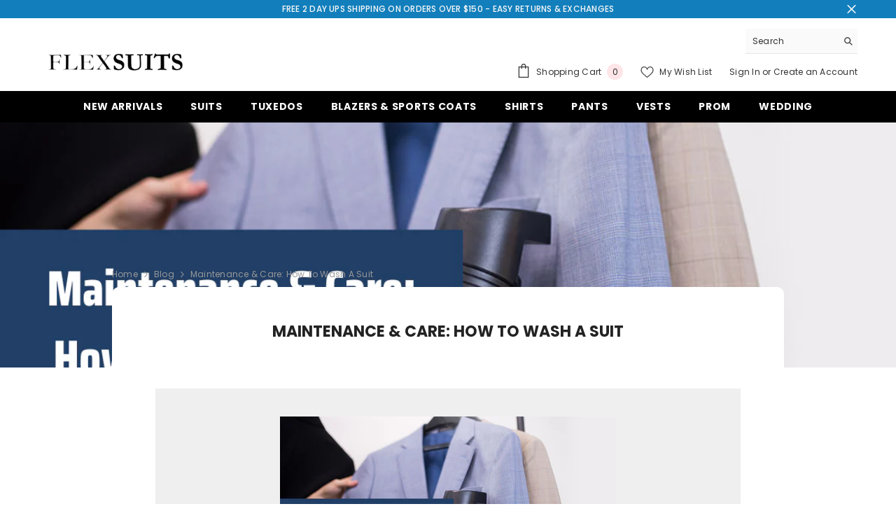

--- FILE ---
content_type: text/css
request_url: https://flexsuits.com/cdn/shop/t/23/assets/base.css?v=177590959385556971231721060430
body_size: 18650
content:
*,*:before,*:after{box-sizing:inherit}html{box-sizing:border-box;font-size:62.5%;height:100%;-webkit-text-size-adjust:100%;-ms-text-size-adjust:100%;-ms-overflow-style:scrollbar;-webkit-tap-highlight-color:transparent}.no-js:not(html){display:none!important}html.no-js .no-js:not(html){display:block!important}.no-js-inline{display:none!important}html.no-js .no-js-inline{display:inline-block!important}html.no-js .no-js-hidden{display:none!important}body{font-family:var(--font-body-family);font-size:var(--font-body-size);font-weight:var(--font-body-weight);line-height:var(--body-line-height);letter-spacing:var(--body-letter-spacing);color:var(--color-text);background:var(--color-background);margin:0 auto;opacity:1;visibility:visible;overflow-x:hidden}button{cursor:pointer}option.soldout{color:#12121280}.color-accent-1{color:var(--color-base-accent-text);background-color:var(--color-base-accent-1)}.color-accent-2{color:var(--color-base-accent-text);background-color:var(--color-base-accent-2)}.header-boxed,.body-boxed,.footer-boxed{background-color:var(--color-background-layout-boxed);background-image:var(--image-background-layout-boxed);background-repeat:no-repeat;background-position:top;background-attachment:fixed}.body-boxed .wrapper-body{background-color:var(--bg-white);max-width:1370px;margin-left:auto;margin-right:auto;flex:1}.halo-widget-banner{position:sticky;width:calc((100vw - 1400px)/2);top:55%;transform:translateY(-50%);height:100%;visibility:hidden;opacity:0}.halo-widget-banner+.halo-widget-banner{order:3}.container{display:block;width:100%;position:relative;max-width:100%;padding:0 15px;margin:0 auto}.halo-row{display:flex;flex-wrap:wrap;margin-left:-15px;margin-right:-15px}.halo-item{padding-left:15px;padding-right:15px}.halo-row.column-1 .halo-item{width:100%}.halo-row.column-2 .halo-item{width:50%}.halo-row.column-3 .halo-item{width:calc(100% / 3)}.halo-row.column-4 .halo-item{width:25%}.halo-row.column-5 .halo-item{width:20%}.halo-row.column-6 .halo-item{width:calc(100% / 6)}.halo-row.column-7 .halo-item{width:calc(100% / 7)}.halo-row.column-8 .halo-item{width:12.5%}.halo-row.column-9 .halo-item{width:calc(100% / 9)}.halo-row.column-10 .halo-item{width:10%}.wrapper-body{padding-bottom:80px}.template-index .wrapper-body{padding-bottom:0;overflow:hidden}.template-index.style-arrows-5 .wrapper-body{overflow:initial}.template-index.style-arrows-5 .wrapper-body>.shopify-section:not(.section-special-banner){overflow:hidden}.adaptive_height{display:block;max-width:100%;position:relative;margin:0 auto}@media screen and (max-width: 767px){.adaptive_height[style*=--padding-top-fpmb]{padding-top:var(--padding-top-fpmb)!important}}.adaptive_height img{display:block;position:absolute;top:0;left:0;height:100%;width:100%;max-width:100%;cursor:pointer;object-fit:contain;object-position:center center;transition:opacity .5s}.adaptive_height img[style^=object-position]{object-fit:cover}.adaptive_height img.lazyload,.adaptive_height img.lazyloading{opacity:0;transition:var(--anchor-transition)}.adaptive_height img.lazyloaded{opacity:1!important}.adaptive_height img.lazyload+.data-lazy-loading,.adaptive_height img.lazyloading+.data-lazy-loading{content:"";position:absolute;height:100%;width:100%;left:0;top:0;z-index:0;background-color:var(--bg-planceholder);display:block;transition:var(--anchor-transition)}.ajax-loaded .data-lazy-loading{display:none!important}.disable-srollbar::-webkit-scrollbar{display:none}.disable-srollbar::-webkit-scrollbar-track{display:none}.disable-srollbar::-webkit-scrollbar-thumb{display:none}.disable-srollbar::-webkit-scrollbar-thumb:hover{display:none}@media (prefers-reduced-motion: no-preference) and (hover: hover){.animate--hover-3d-lift .card .card-product__wrapper,.animate--hover-3d-lift .spotlight-block .halo-item .image-container,.animate--hover-3d-lift .article-card .article-card__image-wrapper,.animate--hover-3d-lift .puzzled-image-banner .section-block-banner-image .image-zoom,.animate--hover-3d-lift .slidable-spotlight-slide img,.animate--hover-3d-lift .custom-image-banner-block .customImageBanner-item .img-box,.animate--hover-3d-lift .policies-block-wrapper .halo-item .policies-icon,.animate--hover-3d-lift .customer-review-block .customer-review__item .review__item-image,.animate--hover-3d-lift .instagram-slide .halo-item .adaptive_height,.animate--hover-3d-lift .instagram-grid-section .instagram-item .adaptive_height,.animate--hover-3d-lift .instagram-special .halo-item .adaptive_height,.animate--hover-3d-lift .collection-lookbook .lookbook-image-item .img-box,.animate--hover-3d-lift .policies-block .halo-item img,.animate--hover-3d-lift .halo-blog-content .item .blog-image,.animate--hover-3d-lift .articleGallery-block .halo-item .img-box,.animate--hover-3d-lift .special-banner .special-banner__item .special-banner__img_box,.animate--hover-3d-lift .special-banner .special-banner__item.special-banner__item--image_with_text,.animate--hover-3d-lift .special-banner .special-banner__item.special-banner__item--collection_banner .special-banner__coll_item img,.animate--hover-3d-lift .newsletter-section .section-banner img,.animate--hover-3d-lift .counter-positions-image-banner .content-block .section-block-banner-image,.animate--hover-3d-lift .press-banner-block-wrapper .section-block-banner-image,.animate--hover-3d-lift .puzzled-image-banner .section-block-banner-image .img-box,.animate--hover-3d-lift .product-tab-block .product-block__banner figure,.animate--hover-3d-lift .button,.animate--hover-3d-lift .productView-payment .shopify-payment-button div[role=button],.animate--hover-3d-lift .shopify-challenge__button,.animate--hover-3d-lift .customer button,.animate--hover-3d-lift .shopify-payment-button__button,.animate--hover-3d-lift .deferred-media .deferred-media__poster-button{transition:transform var(--duration-long) ease,box-shadow var(--duration-long) ease!important;transform-origin:center}.animate--hover-3d-lift .card:hover .card-product__wrapper,.animate--hover-3d-lift .spotlight-block .halo-item:hover .image-container,.animate--hover-3d-lift .article-card:hover .article-card__image-wrapper,.animate--hover-3d-lift .puzzled-image-banner .section-block-banner-image:hover .image-zoom,.animate--hover-3d-lift .slidable-spotlight-slide:hover img,.animate--hover-3d-lift .custom-image-banner-block .customImageBanner-item:hover .img-box,.animate--hover-3d-lift .customer-review-block .customer-review__item:hover .review__item-image,.animate--hover-3d-lift .instagram-slide .halo-item:hover .adaptive_height,.animate--hover-3d-lift .instagram-grid-section .instagram-item:hover .adaptive_height,.animate--hover-3d-lift .instagram-special .halo-item:hover .adaptive_height,.animate--hover-3d-lift .collection-lookbook .lookbook-image-item:hover .img-box,.animate--hover-3d-lift .policies-block .halo-item:hover img,.animate--hover-3d-lift .halo-blog-content .item:hover .blog-image,.animate--hover-3d-lift .articleGallery-block .halo-item:hover .img-box,.animate--hover-3d-lift .special-banner .special-banner__item:hover .special-banner__img_box,.animate--hover-3d-lift .special-banner .special-banner__item.special-banner__item--image_with_text:hover,.animate--hover-3d-lift .special-banner .special-banner__item.special-banner__item--collection_banner .special-banner__coll_item:hover img,.animate--hover-3d-lift .newsletter-section .section-banner:hover img,.animate--hover-3d-lift .counter-positions-image-banner .content-block:hover .section-block-banner-image,.animate--hover-3d-lift .puzzled-image-banner .section-block-banner-image:hover .img-box,.animate--hover-3d-lift .press-banner-block-wrapper .section-block-banner-image:hover,.animate--hover-3d-lift .product-tab-block .product-block__banner:hover figure,.animate--hover-3d-lift .button:not([disabled]):not(.button-not-animation):hover,.animate--hover-3d-lift .productView-payment .shopify-payment-button div[role=button]:hover,.animate--hover-3d-lift .shopify-challenge__button:not([disabled]):hover,.animate--hover-3d-lift .customer button:not([disabled]):hover,.animate--hover-3d-lift .shopify-payment-button__button:hover,.animate--hover-3d-lift .deferred-media:hover .deferred-media__poster-button{transition:transform var(--duration-extended) ease,box-shadow var(--duration-long) ease!important;transform:rotate(2deg)!important;box-shadow:-1rem -1rem 1rem -1rem #0000000d,1rem 1rem 1rem -1rem #0000000d,0 0 .5rem #fff0,0 2rem 3.5rem -2rem #00000080}.animate--hover-3d-lift .deferred-media:hover .deferred-media__poster-button{transform:translate(-50%,-50%) scale(1.05)!important}.animate--hover-3d-lift .products-grid{isolation:isolate}.animate--hover-3d-lift .card:hover .card-product__wrapper:after,.animate--hover-3d-lift .card:hover .card-media:before{background-size:250px 250px;mix-blend-mode:color-dodge;pointer-events:none;z-index:2}.animate--hover-3d-lift .card:hover .card-media:before{content:"";position:absolute;top:0;bottom:0;left:0;right:0}.animate--hover-3d-lift .card .card-product .card-media:after,.animate--hover-3d-lift .article-card .article-card__image-wrapper:after,.animate--hover-3d-lift .section-block-banner-image .img-box:after,.animate--hover-3d-lift .spotlight-block .spotlight-item .img-box:after,.animate--hover-3d-lift .slidable-spotlight-slider .slidable-spotlight-slide .adaptive_height:after,.animate--hover-3d-lift .custom-image-banner-block .customImageBanner-item .img-box:after,.animate--hover-3d-lift .policies-block-wrapper .halo-item .policies-icon:after,.animate--hover-3d-lift .customer-review-block.style_2 .customer-review__item .review__item-image:after,.animate--hover-3d-lift .instagram-slide .halo-item .adaptive_height:after,.animate--hover-3d-lift .instagram-grid-section .instagram-item .adaptive_height:after,.animate--hover-3d-lift .instagram-special .halo-item .adaptive_height:after,.animate--hover-3d-lift .collection-lookbook .lookbook-image-item .img-box:after,.animate--hover-3d-lift .halo-blog-content .item .blog-image:after,.animate--hover-3d-lift .articleGallery-block .halo-item .img-box:after,.animate--hover-3d-lift .special-banner .special-banner__item .special-banner__img:after,.animate--hover-3d-lift .newsletter-section .section-banner .image:after,.animate--hover-3d-lift .special-banner .special-banner__item.special-banner__item--collection_banner .special-banner__coll_item a:after,.animate--hover-3d-lift .special-banner .special-banner__item.special-banner__item--lookbook_banner .special-banner__lb_item .image-animation .lookbook-img:after,.animate--hover-3d-lift .product-tab-block .product-block__banner figure:after{content:"";position:absolute;top:0;right:0;bottom:0;left:0;opacity:0;pointer-events:none;transition:background-position calc(2 * var(--duration-extended)) ease,opacity var(--duration-default) ease;mix-blend-mode:overlay;background-size:400% 100%;background-position:90% 0;background-repeat:no-repeat;background-image:linear-gradient(135deg,#fff0 45%,#fff,#fff0 55%)}.animate--hover-3d-lift .card:hover .card-product .card-media:after,.animate--hover-3d-lift .article-card:hover .article-card__image-wrapper:after,.animate--hover-3d-lift .section-block-banner-image:hover .img-box:after,.animate--hover-3d-lift .spotlight-block .spotlight-item:hover .img-box:after,.animate--hover-3d-lift .slidable-spotlight-slider .slidable-spotlight-slide:hover .adaptive_height:after,.animate--hover-3d-lift .custom-image-banner-block .customImageBanner-item:hover .img-box:after,.animate--hover-3d-lift .policies-block-wrapper .halo-item:hover .policies-icon:after,.animate--hover-3d-lift .customer-review-block.style_2 .customer-review__item:hover .review__item-image:after,.animate--hover-3d-lift .instagram-slide .halo-item:hover .adaptive_height:after,.animate--hover-3d-lift .instagram-grid-section .instagram-item:hover .adaptive_height:after,.animate--hover-3d-lift .instagram-special .halo-item:hover .adaptive_height:after,.animate--hover-3d-lift .collection-lookbook .lookbook-image-item:hover .img-box:after,.animate--hover-3d-lift .halo-blog-content .item:hover .blog-image:after,.animate--hover-3d-lift .articleGallery-block .halo-item:hover .img-box:after,.animate--hover-3d-lift .special-banner .special-banner__item:hover .special-banner__img:after,.animate--hover-3d-lift .newsletter-section .section-banner:hover .image:after,.animate--hover-3d-lift .special-banner .special-banner__item.special-banner__item--collection_banner .special-banner__coll_item:hover a:after,.animate--hover-3d-lift .special-banner .special-banner__item.special-banner__item--lookbook_banner .special-banner__lb_item:hover .image-animation .lookbook-img:after,.animate--hover-3d-lift .product-tab-block .product-block__banner:hover figure:after{opacity:.2;transition:background-position 6s ease,opacity var(--duration-long) ease;background-position:left;z-index:2}.animate--hover-3d-lift .button.not_fade_up:hover{transition:none!important;transform:none!important;box-shadow:none!important}.animate--hover-3d-lift .button-animation{transition:transform var(--duration-long) ease,box-shadow var(--duration-long) ease!important;transform-origin:center}.animate--hover-3d-lift .button-animation:hover,.animate--hover-3d-lift .policies-block-wrapper .halo-item:hover .policies-icon{transition:transform var(--duration-extended) ease,box-shadow var(--duration-long) ease!important;transform:rotate(2deg)!important}.animate--hover-3d-lift .slidable-spotlight-slide-button.button-not-animation:hover{transform:translateY(-50%)!important}.animate--hover-3d-lift .special-banner .special-banner__product .slick-list .product{padding-left:15px;padding-right:15px}.animate--hover-3d-lift .halo-product-block .halo-block-content.is-scroll{overflow:initial!important}.animate--hover-3d-lift .halo-product-block .halo-block-content.is-scroll .products-flex{padding-left:15px;margin-left:-15px}.animate--hover-vertical-lift .button,.animate--hover-vertical-lift .button-animation,.animate--hover-vertical-lift .shopify-challenge__button,.animate--hover-vertical-lift .customer button,.animate--hover-vertical-lift .shopify-payment-button__button{transition:transform var(--duration-default) var(--ease-out-slow)!important}.animate--hover-vertical-lift .card .card-product__wrapper,.animate--hover-vertical-lift .spotlight-block .halo-item .image-container,.animate--hover-vertical-lift .article-card .article-card__image-wrapper,.animate--hover-vertical-lift .slidable-spotlight-slider .slidable-spotlight-slide img,.animate--hover-vertical-lift .custom-image-banner-block .customImageBanner-item .img-box,.animate--hover-vertical-lift .policies-block-wrapper .halo-item .policies-icon,.animate--hover-vertical-lift .customer-review-block .customer-review__item .review__item-image,.animate--hover-vertical-lift .instagram-slide .halo-item .adaptive_height,.animate--hover-vertical-lift .instagram-grid-section .instagram-item .adaptive_height,.animate--hover-vertical-lift .instagram-special .halo-item .adaptive_height,.animate--hover-vertical-lift .collection-lookbook .lookbook-image-item .img-box,.animate--hover-vertical-lift .policies-block .halo-item img,.animate--hover-vertical-lift .halo-blog-content .item .blog-image,.animate--hover-vertical-lift .articleGallery-block .halo-item .img-box,.animate--hover-vertical-lift .special-banner .special-banner__item .special-banner__img_box,.animate--hover-vertical-lift .custom-image-banner-block .section-block-banner-image .img-box:not(.animate--zoom-in) img,.animate--hover-vertical-lift .custom-image-banner-block .press-banner-block-wrapper .section-block-banner-image,.animate--hover-vertical-lift .newsletter-section .section-banner img,.animate--hover-vertical-lift .counter-positions-image-banner .section-block-banner-image .image,.animate--hover-vertical-lift .counter-positions-image-banner .section-block-banner-image.ambient,.animate--hover-vertical-lift .puzzled-image-banner .section-block-banner-image .img-box,.animate--hover-vertical-lift .product-tab-block .product-block__banner figure{transition:transform var(--duration-medium) var(--ease-out-slow)!important}.animate--hover-vertical-lift .card:hover .card-product__wrapper,.animate--hover-vertical-lift .spotlight-block .halo-item:hover .image-container,.animate--hover-vertical-lift .article-card:hover .article-card__image-wrapper,.animate--hover-vertical-lift .slidable-spotlight-slider .slidable-spotlight-slide:hover img,.animate--hover-vertical-lift .custom-image-banner-block .customImageBanner-item:hover .img-box,.animate--hover-vertical-lift .policies-block-wrapper .halo-item:hover .policies-icon,.animate--hover-vertical-lift .customer-review-block .customer-review__item:hover .review__item-image,.animate--hover-vertical-lift .instagram-slide .halo-item:hover .adaptive_height,.animate--hover-vertical-lift .instagram-grid-section .instagram-item:hover .adaptive_height,.animate--hover-vertical-lift .instagram-special .halo-item:hover .adaptive_height,.animate--hover-vertical-lift .collection-lookbook .lookbook-image-item:hover .img-box,.animate--hover-vertical-lift .policies-block .halo-item:hover img,.animate--hover-vertical-lift .halo-blog-content .item:hover .blog-image,.animate--hover-vertical-lift .articleGallery-block .halo-item:hover .img-box,.animate--hover-vertical-lift .special-banner .special-banner__item:hover .special-banner__img_box,.animate--hover-vertical-lift .custom-image-banner-block .section-block-banner-image:hover .img-box:not(.animate--zoom-in) img,.animate--hover-vertical-lift .custom-image-banner-block .press-banner-block-wrapper .section-block-banner-image:hover,.animate--hover-vertical-lift .newsletter-section .section-banner:hover img,.animate--hover-vertical-lift .counter-positions-image-banner .section-block-banner-image:hover .image,.animate--hover-vertical-lift .counter-positions-image-banner .section-block-banner-image.ambient:hover,.animate--hover-vertical-lift .puzzled-image-banner .section-block-banner-image:hover .img-box,.animate--hover-vertical-lift .product-tab-block .product-block__banner:hover figure{transform:translateY(-.75rem)!important}.animate--hover-vertical-lift .button:not([disabled]):hover,.animate--hover-vertical-lift .shopify-challenge__button:not([disabled]):hover,.animate--hover-vertical-lift .customer button:not([disabled]):hover,.animate--hover-vertical-lift .shopify-payment-button__button:hover{transform:translateY(-.5rem)!important}.animate--hover-vertical-lift .button:not([disabled]):active,.animate--hover-vertical-lift .shopify-challenge__button:not([disabled]):active,.animate--hover-vertical-lift .customer button:not([disabled]):active,.animate--hover-vertical-lift .shopify-payment-button__button:active{transform:translateY(0)!important}.animate--hover-vertical-lift .halo-product-block .products-carousel .slick-list,.animate--hover-vertical-lift .featured-blog-block .slick-list,.animate--hover-vertical-lift .special-banner .special-banner__product .slick-list,.animate--hover-vertical-lift .halo-product-block .halo-block-content .products-flex,.animate--hover-vertical-lift .slidable-spotlight-slider .slick-list,.animate--hover-vertical-lift .customer-review-block.style_2 .customer-review-block-wrapper .customer-review__right,.animate--hover-vertical-lift .articleGallery-block .slick-list,.animate--hover-vertical-lift .large-lookbook-banner .slick-list,.animate--hover-vertical-lift .instagram-slide .instagram-layout--slider .slick-list,.animate--hover-3d-lift .halo-product-block .products-carousel .slick-list,.animate--hover-3d-lift .featured-blog-block .slick-list,.animate--hover-3d-lift .special-banner .special-banner__product .slick-list,.animate--hover-3d-lift .halo-product-block .halo-block-content .products-flex,.animate--hover-3d-lift .slidable-spotlight-slider .slick-list,.animate--hover-3d-lift .spotlight-block .slider,.animate--hover-3d-lift .customer-review-block.style_2 .customer-review-block-wrapper .customer-review__right,.animate--hover-3d-lift .large-lookbook-banner .slick-list,.animate--hover-3d-lift .articleGallery-block .slick-list,.animate--hover-3d-lift .instagram-slide .instagram-layout--slider .slick-list{margin-top:-15px;padding-top:15px!important;overflow-y:hidden}.animate--hover-vertical-lift .special-banner .special-banner__product .slick-list,.animate--hover-3d-lift .special-banner .special-banner__product .slick-list{height:auto!important}.animate--hover-vertical-lift .slidable-spotlight-slide-button.button-not-animation:hover{transform:translateY(-3.5rem)!important}.animate--hover-vertical-lift .counter-positions-image-banner .section-block-banner-image .animate--zoom-in .image-zoom:hover img,.animate--hover-3d-lift .press-banner-block-wrapper .section-block-banner-image .animate--zoom-in .image-zoom:hover img{transform:none}}.animate--hover-vertical-lift .featured-blog-block .article-card,.animate--hover-vertical-lift .footer-block__newsletter .newsletter-form__field-wrapper,.animate--hover-vertical-lift .custom-image-banner-block .image-zoom,.animate--hover-vertical-lift .newsletter-section .image-zoom,.animate--hover-vertical-lift .newsletter-section .container-full,.animate--hover-vertical-lift .counter-positions-image-banner-wrapper .section-block-banner-image,.animate--hover-vertical-lift .puzzled-image-banner-wrapper .section-block-banner-image,.animate--hover-3d-lift .featured-blog-block .article-card,.animate--hover-3d-lift .image-zoom,.animate--hover-3d-lift .puzzled-image-banner-wrapper .section-block-banner-image,.animate--hover-3d-lift .footer-block__newsletter .newsletter-form__field-wrapper,.animate--hover-3d-lift .special-banner .special-banner__item.special-banner__item--collection_banner .image-zoom{overflow:visible!important}.animate--hover-vertical-lift .counter-positions-image-banner-wrapper .section-block-banner-image.zoom--in,.animate--hover-vertical-lift .special-banner .special-banner__item.special-banner__item--lookbook_banner .image-animation,.animate--hover-vertical-lift .counter-positions-image-banner-wrapper .section-block-banner-image .animate--hover-3d-lift .article-card .image-zoom,.animate--hover-3d-lift .customer-review-block .review__item-image .image-zoom,.animate--hover-3d-lift .instagram-slide .image-zoom,.animate--hover-3d-lift .instagram-grid-section .image-zoom,.animate--hover-3d-lift .product-block .product-block-has__banner .image-zoom,.animate--hover-3d-lift .instagram-special .halo-item .adaptive_height,.animate--hover-3d-lift .special-banner .image-zoom,.animate--hover-3d-lift .articleLookbook-block .articleLookbook-item .image-zoom,.animate--hover-3d-lift .press-banner-block-wrapper .section-block-banner-image .image-zoom,.animate--hover-3d-lift .spotlight-block .spotlight-item .image-zoom,.animate--hover-3d-lift .custom-image-banner-block .customImageBanner-item .image-zoom,.animate--hover-3d-lift .special-banner .special-banner__item.special-banner__item--lookbook_banner .image-animation,.animate--hover-3d-lift .counter-positions-image-banner-wrapper .section-block-banner-image,.animate--hover-3d-lift .featured-blog-block .article-card .image-zoom{overflow:hidden!important}@media (prefers-reduced-motion: no-preference){.animate--ambient .image{animation:animateAmbient 20s linear infinite}@keyframes animateAmbient{0%{transform:rotate(0) translate(2em) rotate(0) scale(1.2)}to{transform:rotate(360deg) translate(2em) rotate(-360deg) scale(1.2)}}}.animate--fixed{clip-path:inset(0)}.animate--fixed .image:not(.zoom):not(.deferred-media__poster-button) img{position:fixed;height:100vh;object-fit:cover}.animate--zoom-in{--zoom-in-ratio: 1}.animate--zoom-in .image{transition:scale .25s linear;scale:var(--zoom-in-ratio)}.banner-item-fixed .animate--zoom-in{clip-path:inset(0px)}.banner-item-fixed .animate--zoom-in img:not(.zoom):not(.deferred-media__poster-button){position:fixed;height:100vh}svg{display:inline-block;vertical-align:middle;fill:currentColor;stroke:currentColor;width:1rem;height:1rem;transition:var(--anchor-transition)}.icon{fill:var(--icon);stroke:transparent}.placeholder-svg{display:block;fill:#78818826;stroke:#78818833;background-color:#7881881a;width:100%;height:100%;max-width:100%;max-height:100%;border:1px solid rgba(120,129,136,.2);stroke-width:.1px}.background-overlay,.background-overlay1{position:fixed;background-color:#232323cc;top:0;left:0;bottom:0;right:0;cursor:pointer;display:block!important;z-index:100;opacity:0;pointer-events:none;transition:opacity var(--duration-long) ease}body:not(.safari).show_effect_close .background-overlay,body:not(.safari).show_effect_close .background-overlay1{cursor:none}body:not(.safari).show_effect_close .background-overlay:hover,body:not(.safari).show_effect_close .background-overlay1:hover{cursor:none}.background-overlay.hold{opacity:1}body:not(.safari) .background-cursor-wrapper{position:absolute;top:0;left:0;-webkit-transform:translateY(calc(var(--translate-y, 0) * 1px - 50%)) translateX(calc(var(--translate-x, 0) * 1px - 50%));-moz-transform:translateY(calc(var(--translate-y, 0) * 1px - 50%)) translateX(calc(var(--translate-x, 0) * 1px - 50%));-ms-transform:translateY(calc(var(--translate-y, 0) * 1px - 50%)) translateX(calc(var(--translate-x, 0) * 1px - 50%));-o-transform:translateY(calc(var(--translate-y, 0) * 1px - 50%)) translateX(calc(var(--translate-x, 0) * 1px - 50%));transform:translateY(calc(var(--translate-y, 0) * 1px - 50%)) translate(calc(var(--translate-x, 0) * 1px - 50%));transition:transform 70ms ease;-webkit-transition:transform 70ms ease}body:not(.safari) .background-cursor-wrapper_outer{width:40px;height:40px;border-radius:50%;background-color:#fff;display:flex;justify-content:center;align-items:center}body:not(.safari) .background-cursor-wrapper_inner{width:25px;height:25px;position:relative;display:flex;justify-content:center;align-items:center}body:not(.safari) .background-cursor-wrapper_outer,body:not(.safari) .background-cursor-wrapper_inner{transform:scale(.1);opacity:0;transition:transform .35s ease-in-out,opacity .35s .15s ease}body:not(.safari) .background-cursor-wrapper.enlarge-cursor .background-cursor-wrapper_outer,body:not(.safari) .background-cursor-wrapper.enlarge-cursor .background-cursor-wrapper_inner{transform:scale(1);opacity:1;transition-delay:0ms}body:not(.safari) .background-cursor-wrapper .background-cursor-wrapper_inner svg{width:15px;height:15px;stroke:#232323}.enable-gradient-color{background:var(--gradient-color-left)!important;background:-moz-linear-gradient(left,var(--gradient-color-left) 0%,var(--gradient-color-right) 100%)!important;background:-webkit-gradient(left top,right top,color-stop(0%,var(--gradient-color-left)),color-stop(100%,var(--gradient-color-right)))!important;background:-webkit-linear-gradient(left,var(--gradient-color-left) 0%,var(--gradient-color-right) 100%)!important;background:-o-linear-gradient(left,var(--gradient-color-left) 0%,var(--gradient-color-right) 100%)!important;background:-ms-linear-gradient(left,var(--gradient-color-left) 0%,var(--gradient-color-right) 100%)!important;background:linear-gradient(to right,var(--gradient-color-left) 0%,var(--gradient-color-right) 100%)!important;border:0!important}body.safari .button{transition:all .2s var(--button-transition-ease)}body:not(.safari) .button{transition:var(--duration-long) var(--button-transition-ease);transition-property:color,background,background-color,border}.button,.shopify-challenge__button{display:block;width:100%;font-family:var(--btn-1-font-family);font-size:var(--btn-1-font-size);font-weight:var(--btn-1-font-weight);text-transform:var(--btn-1-text-transform);text-align:var(--btn-1-text-align);letter-spacing:var(--btn-1-letter-spacing);line-height:var(--btn-1-line-height);overflow:hidden;text-overflow:ellipsis;white-space:nowrap;border-radius:var(--btn-1-border-radius);border-style:var(--btn-1-border-style);border-width:var(--btn-1-border-width);min-width:130px;max-width:100%;padding-top:var(--btn-1-padding-top);padding-bottom:var(--btn-1-padding-bottom);padding-left:15px;padding-right:15px;margin:auto;outline:none!important;box-shadow:var(--btn-1-horizontal-length) var(--btn-1-vertical-length) var(--btn-1-blur-radius) var(--btn-1-spread) var(--btn-1-all-bg-opacity) var(--btn-1-inset);cursor:pointer;position:relative}.shopify-challenge__container .shopify-challenge__button{max-width:304px;margin-top:15px}.button svg{display:inline-block;vertical-align:middle;width:32px;height:32px;margin:0 6px 0 0}.button.button-1,.button.button--primary{background:var(--btn-1-bg);border-color:var(--btn-1-border);color:var(--btn-1-color);background-origin:border-box}.button.button-1 svg,.button.button--primary svg{fill:var(--btn-1-color)}.button.button-2,.button.button--secondary{background:var(--btn-2-bg);border-color:var(--btn-2-border);color:var(--btn-2-color);background-origin:border-box}.button.button-2 svg,.button.button--secondary svg{fill:var(--btn-2-color)}.button.button-3{background:var(--btn-3-bg);border-color:var(--btn-3-border);color:var(--btn-3-color);background-origin:border-box}.button.button-3 svg{fill:var(--btn-3-color)}button[aria-disabled=true],button:disabled,button[disabled],button.disabled,.button:disabled,.button[disabled],.button[aria-disabled=true],.button.disabled,.btn-unavailable{opacity:.6;pointer-events:none}.button[aria-disabled=true].button-continue{opacity:1;pointer-events:auto}.halo-block{position:relative;background:#fff}.halo-block-header{position:relative;margin:0 0 30px}.halo-block-header .title{display:inline-block;position:relative;font-family:var(--font-heading-family);font-size:var(--font-heading-size);font-weight:var(--font-heading-weight);font-style:var(--font-heading-style);text-transform:var(--heading-text-transform);letter-spacing:var(--heading-letter-spacing);line-height:var(--heading-line-height);color:var(--color-text);margin-top:1px;margin-bottom:5px}.halo-block-header .title .text{display:inline-block;vertical-align:top;padding:0 20px;position:relative;z-index:1;background:var(--color-background);width:auto;max-width:100%}.halo-block-header .title.fontsize_title_60 .text{background:transparent}.halo-block-header .title.fontsize_title_60+.rte{margin-bottom:95px}.halo-block-header:not(.text-center) .title .text{padding:0}.halo-block-header.text-left.viewAll--left .title,.halo-block-header.text-right.viewAll--right .title{margin-right:30px}.halo-block-header.text-left.viewAll--left.has-des .title,.halo-block-header.text-right.viewAll--right.has-des .title{margin-right:0}.halo-block-header.text-center .title{display:block;margin-right:0}.halo-block-header .title:before{content:"";display:block;position:absolute;top:calc(50% - 1px);left:0;width:100%;height:var(--heading-border-height);background:#c7c7c7}.halo-block-header .title svg{width:26px;height:26px;position:relative;top:-3px;margin-right:8px;margin-left:0}.halo-block-header .view_all{display:inline-block;border-bottom:1px solid;line-height:16px}.halo-block-header .view_all .icon-svg{position:relative;top:-1px}.halo-block-header .text-left .text,.halo-block-header.text-left .title .text{padding-left:0}.halo-block-header .text-right .text,.halo-block-header.text-right .title .text{padding-right:0}.block-title--style2{display:flex;justify-content:space-between;align-items:center;text-align:left!important}.block-title--style2 .title{display:inline-block;margin:0!important}.block-title--style2.enable_border_title_style2 .title{border-bottom:3px solid}.block-title--style2 .title:before{display:none}.block-title--style2 .title .text{width:auto!important;padding:0!important}.block-title--style2 .view_all{margin:0!important;position:relative;top:-3px}.product-countdown-block{display:inline-block;border:1px solid;padding:6px 15px;line-height:1;border-radius:3px}.product-countdown-block .clock-item{display:inline-block;font-weight:700}.product--countdown{flex:1;position:relative;top:-7px;font-size:0}.countdown_style_2{display:flex;justify-content:space-between;align-items:center;text-align:left!important}.countdown_style_2 .text{width:auto!important}.countdown_style_2 .num{background:#323232;padding:10px 8px;min-width:34px;max-height:34px;border-radius:34px;display:inline-block;color:#fff;font-weight:400;text-align:center}.countdown_style_2 .icon{margin-right:5px;margin-left:5px;color:#202020}.countdown_style_2 .product-countdown-block{margin-left:0;border:0}.price__label_sale{border-radius:3px;overflow:hidden;height:20px;line-height:20px;margin:0 0 0 3px!important;clip-path:polygon(0 50%,20% 100%,100% 100%,100% 0,20% 0,0 50%)}.price__label_sale .label_sale{font-size:12px;font-weight:400;color:var(--sale-badge-color);background-color:var(--sale-badge-bg);padding:0 10px;display:block}.halo-product-block .products-carousel{display:block;position:relative;margin:0 -15px;width:auto!important}.halo-product-block .slick-dots{bottom:-40px}.halo-product-block .product{display:inline-block;vertical-align:top;padding:0 15px}.halo-product-block .products-carousel.slick-dotted{margin-bottom:30px}.halo-product-block .products-carousel:not(.slick-initialized){white-space:nowrap;overflow:hidden;font-size:0;letter-spacing:0}.halo-product-block .products-carousel:not(.slick-initialized)>.product{display:inline-block;vertical-align:top;width:100%}.slider-progress-bar{display:block!important;height:var(--scrollbar-height);width:100%;max-width:100%;background:var(--scrollbar-track-color);background-clip:content-box;border:1px solid transparent;margin-top:50px}.slider-progress-bar .slider-scrollbar-track{position:relative;width:100%;height:100%}.slider-progress-bar .scrollbar-thumb{display:inline-block;position:absolute;top:auto;left:0;transform:translateY(-1px);width:var(--percent);max-width:100%;height:var(--scrollbar-height);background-color:var(--scrollbar-thumb-color);transition:all 1s ease-in-out}.slider-progress-bar .scrollbar-thumb:hover{background-color:var(--scrollbar-thumb-hover-color);transition:all 1s ease-in-out}.haloCalculatorShipping{position:relative;margin:0 0 12px;min-height:var(--free-shipping-min-height);padding:0 20px}.haloCalculatorShipping .progress{position:relative;margin:0 0 10px;font-size:0;letter-spacing:0}.haloCalculatorShipping .progress.progress-hidden{display:none}.haloCalculatorShipping .progress .progress_shipping{height:var(--free-shipping-height);background-color:var(--free-shipping-bg);border-radius:var(--free-shipping-border-radius);border:0}.haloCalculatorShipping .progress .progress-meter{position:relative;display:block;width:100%;height:100%;font-size:calc(var(--font-body-size) - 1px);font-weight:var(--font-weight-normal);letter-spacing:0;line-height:calc(var(--free-shipping-height) + 1px);color:var(--color-white);transition:width .3s ease}.haloCalculatorShipping .progress.progress-free .progress_shipping{border-color:var(--free-shipping-bg-4)}.haloCalculatorShipping .progress.progress-30 .progress_shipping{border-color:var(--free-shipping-bg-1)}.haloCalculatorShipping .progress.progress-60 .progress_shipping{border-color:var(--free-shipping-bg-2)}.haloCalculatorShipping .progress.progress-100 .progress_shipping{border-color:var(--free_shipping_color3)}.haloCalculatorShipping .progress.progress-free .progress-meter{background-color:var(--free-shipping-bg-4)}.haloCalculatorShipping .progress.progress-30 .progress-meter{background-color:var(--free-shipping-bg-1)}.haloCalculatorShipping .progress.progress-60 .progress-meter{background-color:var(--free-shipping-bg-2)}.haloCalculatorShipping .progress.progress-100 .progress-meter{background-color:var(--free-shipping-bg-3)}.haloCalculatorShipping .message{font-size:var(--font-body-size);font-weight:var(--font-weight-normal);letter-spacing:0;line-height:var(--body-line-height);color:var(--free-shipping-color);transition:color var(--duration-default) ease-in-out}.haloCalculatorShipping .progress.progress-free+.message{color:var(--free-shipping-bg-4)}.haloCalculatorShipping .message .text{text-transform:capitalize}.template-cart .haloCalculatorShipping .progress .progress-meter,.cart-sidebar-show .haloCalculatorShipping .progress .progress-meter{text-align:center;animation:2s linear 0s infinite progress-bar-stripes;background-image:linear-gradient(45deg,rgba(255,255,255,.15) 25%,transparent 25%,transparent 50%,rgba(255,255,255,.15) 50%,rgba(255,255,255,.15) 75%,transparent 75%,transparent);background-size:40px 40px;transition:.9s linear;transition-property:width,background-color;border-radius:var(--free-shipping-border-radius)}.halo-cart-sidebar .halo-sidebar-wrapper{padding-top:13px}.progress-truck-wrapper{position:absolute;right:0;bottom:-2px}.progress-truck-wrapper .icon-shipping-truck{--truck-color: var(--free-shipping-bg);width:calc(var(--free-shipping-height) * 3);height:calc(var(--free-shipping-height) * 3);stroke:#fff;transition:fill var(--duration-default) ease-in-out}.haloCalculatorShipping .progress.progress-free .progress-meter .progress-truck-wrapper .icon-shipping-truck{fill:var(--free-shipping-bg-4);color:var(--free-shipping-bg-4)}.haloCalculatorShipping .progress.progress-30 .progress-meter .progress-truck-wrapper .icon-shipping-truck{fill:var(--free-shipping-bg-1);color:var(--free-shipping-bg-1)}.haloCalculatorShipping .progress.progress-60 .progress-meter .progress-truck-wrapper .icon-shipping-truck{fill:var(--free-shipping-bg-2);color:var(--free-shipping-bg-2)}.haloCalculatorShipping .progress.progress-100 .progress-meter .progress-truck-wrapper .icon-shipping-truck{fill:var(--free-shipping-bg-3);color:var(--free-shipping-bg-3)}.haloCalculatorShipping .progress-truck-wrapper .icon-shipping-truck .wheel{fill:#fff!important}.list-unstyled{list-style:none;margin:0;padding:0}.visually-hidden{position:absolute!important;overflow:hidden;width:1px;height:1px;margin:-1px;padding:0;border:0;clip:rect(0 0 0 0);word-wrap:normal!important}.visually-hidden--inline{margin:0;height:1em}.overflow-hidden{overflow:hidden}.clearfix:after{content:"";display:block;clear:both}.full-width-link{position:absolute;top:0;right:0;bottom:0;left:0;z-index:2}.grecaptcha-badge{display:none!important}h1,h2,h3,h4,h5,.h0,.h1,.h2,.h3,.h4,.h5{font-family:var(--font-heading-family);font-style:var(--font-heading-style);font-weight:var(--font-heading-weight);letter-spacing:var(--heading-letter-spacing);line-height:var(--heading-line-height);color:var(--color-text)}.h0{font-size:4rem}h1,.h1{font-size:3rem}h2,.h2{font-size:2rem;line-height:2.8rem}h3,.h3{font-size:1.7rem}h4,.h4{font-size:1.5rem}h5,.h5{font-size:1.2rem}h1 a,h2 a,h3 a,h4 a,h5 a,h6 a{display:inherit;color:inherit;font-size:inherit;font-weight:inherit;letter-spacing:inherit;line-height:inherit;text-transform:inherit}.hidden{display:none!important}.left,.text-left{text-align:left}.center,.text-center{text-align:center}.right,.text-right{text-align:right}.uppercase{text-transform:uppercase}.lowercase{text-transform:lowercase}.capitalize{text-transform:capitalize}*:empty{display:none}form-embed:empty{display:unset!important}br:empty,hr:empty,iframe:empty,path:empty,line:empty,circle:empty,use:empty,img:empty,input:empty,rect:empty,textarea:empty,.display-empty:empty,shopify-payment-terms:empty,shopify-installments-modal:empty,model-viewer:empty,polyline:empty,polygon:empty{display:block}#shopify-chat inbox-online-store-chat{display:block}a{color:var(--color-link);cursor:pointer;border:none;box-shadow:none;text-decoration:none}body:not(.safari) a{transition:var(--anchor-transition)}.body-overflow-hd{overflow:hidden;padding-inline-end:17px}.link{display:inline-block;vertical-align:top;font-size:var(--font-body-size);font-weight:var(--font-weight-normal);line-height:var(--body-line-height);letter-spacing:var(--body-letter-spacing)}.link-underline .text{transition:text-decoration var(--duration-short) ease}.circle-divider:after{content:"\2022";margin:0 1.3rem 0 1.5rem}.circle-divider:last-of-type:after{display:none}hr{border:none;height:.1rem;display:block;margin:5rem 0;background-color:var(--color-background-10)}details>*{box-sizing:border-box}.break{word-break:break-word}.visibility-hidden{visibility:hidden}.image-zoom{overflow:hidden;position:relative}.image-zoom img{will-change:transform;transition:transform .64s ease}.not_img{height:var(--height_not_img);line-height:var(--height_not_img);background-color:#23232333;width:100%;display:block;text-align:center;font-size:24px;font-weight:700;color:#fff;padding-left:10px;padding-right:10px;text-shadow:0 1px 0 #ccc,0 2px 0 #c9c9c9,0 3px 0 #bbb,0 4px 0 #b9b9b9,0 5px 0 #aaa,0 6px 1px rgb(0 0 0 / 10%),0 0 5px rgb(0 0 0 / 10%),0 1px 3px rgb(0 0 0 / 30%),0 3px 5px rgb(0 0 0 / 20%),0 5px 10px rgb(0 0 0 / 25%),0 10px 10px rgb(0 0 0 / 20%),0 20px 20px rgb(0 0 0 / 15%)}img{max-width:100%}.animate-arrow .icon-arrow path{transform:translate(-.25rem);transition:transform var(--duration-short) ease}.animate-arrow:hover .icon-arrow path{transform:translate(-.05rem)}summary{cursor:pointer;list-style:none;position:relative}summary .icon-caret{position:absolute;height:.6rem;right:1.5rem;top:calc(50% - .35rem)}summary::-webkit-details-marker{display:none}.disclosure-has-popup{position:relative}.disclosure-has-popup[open]>summary:before{content:" ";position:fixed;top:0;right:0;bottom:0;left:0;z-index:2;display:block;cursor:default;background:transparent}.disclosure-has-popup>summary:before{display:none}.disclosure-has-popup[open]>summary+*{z-index:100}*:focus-visible{outline:none}*:focus{outline:none}*:focus:not(:focus-visible){outline:0;box-shadow:none}.focus-inset:focus-visible{outline:0;box-shadow:none}.focus-inset:focus{outline:0;box-shadow:none}.focus-inset:focus:not(:focus-visible){outline:0;box-shadow:none}.focus-none{box-shadow:none!important;outline:0!important}.field{display:flex;position:relative;width:100%}.field__form{display:block;width:100%}.field--with-error{flex-wrap:wrap}label{font-size:var(--font-body-size);font-weight:var(--font-weight-medium);letter-spacing:var(--body-letter-spacing);line-height:var(--body-line-height);text-transform:capitalize;text-align:left;color:var(--form-label)}label em{color:#e95144}.form-label,.field__label{display:block;width:100%;padding:0;margin:0 0 8px}.field__labelInline{position:absolute;left:15px;top:50%;color:var(--form-input-placeholder);transition:top var(--duration-short) ease,font-size var(--duration-short) ease;pointer-events:none;transform:translateY(-50%);margin-bottom:0}label.hiddenLabels{display:none;border:0;clip:rect(1px,1px,1px,1px);height:1px;overflow:hidden;padding:0;position:absolute;width:1px}input{-webkit-appearance:none;-moz-appearance:none;appearance:none;background:transparent;border-radius:0;min-height:unset;outline-offset:unset}input[type=checkbox],input[type=radio]{display:none;border:0;clip:rect(1px,1px,1px,1px);height:1px;overflow:hidden;padding:0;position:absolute;width:1px;box-sizing:border-box}input[type=checkbox]+.form-label--checkbox,input[type=radio]+.form-label--radio{display:block;width:100%;position:relative;padding:0 0 0 23px;margin:0;pointer-events:auto;cursor:pointer;line-height:22px}input[type=checkbox]+.form-label--checkbox:before{content:"";position:absolute;top:3px;left:0;border:1px solid #dbdbdb;width:15px;height:15px;background-color:transparent;border-radius:0}input[type=checkbox]+.form-label--checkbox:after{content:"";display:block;position:absolute;top:5px;left:3px;width:10px;height:10px;background-image:url("data:image/svg+xml,%3Csvg aria-hidden='true' focusable='false' data-prefix='far' data-icon='check' role='img' xmlns='http://www.w3.org/2000/svg' viewBox='0 0 512 512' class='svg-inline--fa fa-check fa-w-16 fa-3x'%3E%3Cpath fill='%23ffffff' d='M435.848 83.466L172.804 346.51l-96.652-96.652c-4.686-4.686-12.284-4.686-16.971 0l-28.284 28.284c-4.686 4.686-4.686 12.284 0 16.971l133.421 133.421c4.686 4.686 12.284 4.686 16.971 0l299.813-299.813c4.686-4.686 4.686-12.284 0-16.971l-28.284-28.284c-4.686-4.686-12.284-4.686-16.97 0z' class=''%3E%3C/path%3E%3C/svg%3E");background-size:cover;background-position:center;line-height:1;transition:transform .3s ease-out;opacity:0;transform:scale(.9)}input[type=checkbox]:checked+.form-label--checkbox:before{background-color:#000;border-color:#000}input[type=checkbox]:checked+.form-label--checkbox:after{opacity:1;transform:scale(1)}input[type=radio]+.form-label--radio:before{content:"";display:block;position:absolute;top:4px;left:0;transition:all 50ms ease-out;background-color:var(--form-label-checkbox-before-bg);border:1px solid var(--form-label-checkbox-before-border);width:16px;height:16px;border-radius:50%}input[type=radio]+.form-label--radio:after{content:"";display:block;position:absolute;top:8px;left:4px;transition:all 50ms ease-out;width:0;height:0;border:4px solid var(--form-label-checkbox-before-bg-checked);border-radius:50%;transform:scale(0);opacity:0;background-color:var(--form-label-checkbox-before-bg-checked)}input[type=radio]:checked+.form-label--radio:before{border-color:var(--form-label-checkbox-before-border-checked)}input[type=radio]:checked+.form-label--radio:after{opacity:1;transform:scale(1)}input[type=number]::-webkit-inner-spin-button,input[type=number]::-webkit-outer-spin-button{-webkit-appearance:auto;-moz-appearance:auto;appearance:auto;margin:0;opacity:1;width:15px;height:auto}.form-input,.field__input{flex-grow:1;display:block;width:100%;height:auto;font-family:var(--font-body-family);font-size:var(--font-body-size);font-weight:var(--font-weight-normal);letter-spacing:var(--body-letter-spacing);line-height:var(--body-line-height);text-align:left;border:1px solid var(--form-input-border);color:var(--form-input-color);background-color:var(--form-input-bg);box-shadow:unset!important;outline:none!important;padding-top:var(--btn-1-padding-top);padding-bottom:var(--btn-1-padding-bottom);padding-left:15px;padding-right:15px;margin:0;overflow:hidden;border-radius:var(--btn-1-border-radius);-webkit-appearance:none;-moz-appearance:none;appearance:none}input.form-input-placeholder::-webkit-input-placeholder{color:var(--form-input-placeholder);transition:var(--anchor-transition)}input.form-input-placeholder:-ms-input-placeholder{color:var(--form-input-placeholder);transition:var(--anchor-transition)}input.form-input-placeholder::placeholder{color:var(--form-input-placeholder);transition:var(--anchor-transition)}input.form-input-placeholder:focus::-webkit-input-placeholder{opacity:0;visibility:hidden}input.form-input-placeholder:focus:-ms-input-placeholder{opacity:0;visibility:hidden}input.form-input-placeholder:focus::placeholder{opacity:0;visibility:hidden}.field__input::-webkit-search-cancel-button{display:none}input.form-input-hiddenPlaceholder::-webkit-input-placeholder{opacity:0;visibility:hidden}input.form-input-hiddenPlaceholder::-ms-input-placeholder{opacity:0;visibility:hidden}input.form-input-hiddenPlaceholder::placeholder{opacity:0;visibility:hidden}.field__input:focus~.field__labelInline,.field__input:not(:placeholder-shown)~.field__labelInline,.field__input:-webkit-autofill~.field__labelInline{font-size:1rem;top:5px;left:10px;letter-spacing:.04rem;transform:unset}.select__select{font-family:var(--font-body-family);font-size:var(--font-body-size);font-weight:var(--font-weight-normal);letter-spacing:var(--body-letter-spacing);line-height:var(--body-line-height);-webkit-appearance:none;appearance:none;background-color:var(--form-input-bg);width:100%;box-sizing:border-box;transition:box-shadow var(--duration-short) ease;cursor:pointer;padding:11px 15px 10px;box-shadow:0 0 0 .1rem var(--form-input-border);border:0;border-radius:var(--btn-1-border-radius);text-align:left;outline:none!important;color:var(--form-input-color);background-image:url("data:image/svg+xml,%3Csvg xmlns='http://www.w3.org/2000/svg' fill='%23000000' viewBox='0 0 24 24'%3E%3Cpath d='M 7 10 L 12 15 L 17 10 Z'/%3E%3C/svg%3E");background-repeat:no-repeat;background-position:right 9px center;background-size:20px 20px;min-height:45px}.select__select:hover{box-shadow:0 0 0 .2rem var(--form-input-border)}.text-area{min-height:10rem;resize:none}.text-area--resize-vertical{resize:vertical}.form__message{display:flex;align-items:center;font-size:var(--font-body-size);font-weight:var(--font-weight-normal);line-height:var(--body-line-height);color:var(--color-grey);outline:0;box-shadow:none}.form__message .icon{width:20px;height:20px;margin:0 10px 0 0}.form-status{margin:0}.form-status-list{padding:0;margin:2rem 0 4rem}.form-status-list li{list-style-position:inside}.form-status-list .link:first-letter{text-transform:capitalize}.form-field.form-field--success .form-input,.form-field.form-field--success .form-textarea{border-color:var(--color-success-bg)}.form-field.form-field--error .form-input,.form-field.form-field--error .form-textarea{border-color:var(--color-error-bg)}.update-quantity__group{display:flex;max-width:94px;position:relative}.update-quantity__group .btn-quantity{width:32px;height:45px;display:block;position:absolute;left:0;top:0}.product-edit-quantity .update-quantity__group .btn-quantity:before{content:"";position:absolute;width:12px;height:1px;left:10px;top:22px;background:#5a5a5a}.product-edit-quantity .update-quantity__group .btn-quantity.plus:after{content:"";position:absolute;width:12px;height:1px;left:10px;top:22px;background:#5a5a5a;transform:rotate(90deg)}.update-quantity__group .btn-quantity.plus{right:0;left:auto}.update-quantity__group .form-input{width:100%;padding:0 32px;height:45px;text-align:center}.update-quantity__group input::-webkit-outer-spin-button,.update-quantity__group input::-webkit-inner-spin-button{-webkit-appearance:none;margin:0;display:none}.update-quantity__group input[type=number]{-moz-appearance:textfield}.modal__toggle{list-style-type:none}.no-js details[open] .modal__toggle{position:absolute;z-index:2}.modal__toggle-close{display:none}.no-js details[open] .modal__toggle-close{display:flex;z-index:1;height:1.7rem;width:1.7rem}.modal__toggle-open{display:flex}.no-js details[open] .modal__toggle-open{display:none}.no-js .modal__close-button.link{display:none}.modal__close-button.link{display:flex;justify-content:center;align-items:center;padding:0rem;height:4.4rem;width:4.4rem;background-color:transparent}.modal__close-button .icon{width:1.7rem;height:1.7rem}.modal__content{position:absolute;top:0;left:0;right:0;bottom:0;z-index:1;display:flex;justify-content:center;align-items:center;background:var(--bg-white)}.modal__content:empty{display:none}.cart-count-bubble:empty,.wishlist-count-bubble:empty{display:none}.cart-count-bubble,.wishlist-count-bubble{position:absolute;top:0;right:0;min-width:23px;min-height:23px;text-align:center;border-radius:50%;font-size:var(--font-body-size);font-weight:var(--font-weight-normal);line-height:22px;letter-spacing:var(--body-letter-spacing);background-color:var(--color-global);color:var(--color-white);letter-spacing:0}.cart-count-bubble .text{display:inherit}.bottom-bar--list .cart-count-bubble{min-width:22px;min-height:15px}.page-header{display:block;font-family:var(--font-page-title-family);font-size:var(--font-page-title-size);font-weight:var(--font-page-title-weight);font-style:var(--font-page-title-style);line-height:var(--page-title-line-height);letter-spacing:var(--page-title-letter-spacing);text-transform:var(--page-title-text-transform);color:var(--color-text);position:relative;padding:37px 0 25px;margin:0}.breadcrumb-container+.page-header{padding-top:10px}.page-subheader{display:block;font-family:var(--font-page-title-family);font-size:calc(var(--font-page-title-size) - 6px);font-weight:var(--font-weight-semibold);letter-spacing:var(--body-letter-spacing);line-height:calc(var(--font-page-title-size) + 2px);position:relative;color:var(--color-text);padding:0 0 17px;margin:0}#shopify-section-announcement-bar{position:relative;z-index:2}.announcement-bar__message{display:inline-block;vertical-align:top;width:100%;padding:2px 0}.announcement-bar__message .message,.announcement-bar__message p{display:flex;align-items:center;justify-content:center;flex-wrap:wrap;padding:5px 15px;position:relative;font-size:var(--font-body-size);font-weight:var(--font-weight-medium);letter-spacing:.05em;line-height:var(--body-line-height);margin:0}.announcement-bar__message .message a{margin-left:5px}.announcement-bar__message .message a:hover{text-decoration:underline}.announcement-bar__message .message span img{position:relative;top:-4px;margin-right:25px}.announcement-bar__message .message span.btn{margin-left:32px;font-weight:var(--font-weight-medium);padding:1px 10px;border-radius:3px;min-width:110px;border:1px solid;letter-spacing:0;color:var(--button-color-style);background:var(--button-background-style);border-color:var(--button-border-style)}.announcement-close{display:block;position:absolute;top:50%;right:15px;transform:translateY(-50%);width:17px;height:17px;line-height:1;font-size:0;letter-spacing:0;background:none;border:none;padding:0}.announcement-close svg{width:100%;height:100%;fill:var(--icon);stroke:transparent}.top-mesage-countdown{text-align:center;font-weight:var(--font-weight-bold);padding-top:10px}.announcement-bar .announcement-countdown{padding:14px 0 12px}.announcement-bar .announcement-countdown .clock-item{border-radius:4px;box-shadow:0 3px 1px #f7f8facc;margin-left:10px;margin-right:10px;width:48px;height:50px;position:relative}.announcement-bar .announcement-countdown .clock-item:before{content:":";position:absolute;top:50%;transform:translateY(-50%);right:-14px;font-size:22px}.announcement-bar .announcement-countdown .clock-item:last-child:before{content:none}.announcement-bar .announcement-countdown .clock-item span.num{font-size:20px}.announcement-bar .announcement-countdown .clock-item span.text{font-size:12px;text-transform:capitalize}.announcement-bar .announcement-countdown+.announcement-close{width:21px;height:21px}.announcement-bar [data-announcement-bar] .slick-arrow.slick-prev svg{transform:rotate(0)}.announcement-bar [data-announcement-bar] .slick-arrow{background:transparent;border:none;opacity:1!important;box-shadow:none}.announcement-bar [data-announcement-bar] .slick-arrow svg{width:18px;height:18px;transform:rotate(0)!important}.shopify-section-header-sticky{position:sticky!important;top:0;transition:opacity .1s,visibility .2s,transform .2s,-webkit-transform .2s,top .2s}.shopify-section-header-hidden{transform:translateY(-100%)}.shopify-section-header-sticky.slide-down{transform:translateY(-100%);animation:headerSlideDown .25s ease-in-out forwards}#shopify-section-header.animate{transition:transform .25s ease-out}.header{pointer-events:auto}@media screen and (min-width: 1025px){.header{opacity:.01;animation:slowShow .55s ease-in forwards}}.header-wrapper{display:block;position:relative}.header-top{display:none;position:relative;background-color:var(--bg-white);padding-top:15px;padding-bottom:16px}.header-top--wrapper{display:flex;flex-wrap:nowrap;align-items:flex-end;justify-content:space-between}.shopify-section-header-sticky .header-top--wrapper{min-height:auto}.header-top--wrapper-2{padding-top:15px;padding-bottom:15px}.header__logo .header__heading svg,.header-mobile--icon .header__heading-link svg{width:100%;height:auto}.header-top--left,.header-top--right{display:block;position:relative;font-size:0;letter-spacing:0}.header-top--right .free-shipping-text{font-size:var(--font-body-size);font-weight:var(--font-weight-semibold);text-transform:uppercase;letter-spacing:.05em;margin-bottom:15px}.header__group .header__icon--cart svg{width:20px;height:20px;margin-right:8px;position:relative;top:-2px}.header__group .cart-count-bubble{margin-left:8px}.header__group .header__icon--wishlist svg{width:19px;height:18px;margin-right:8px}.top-language-currency{display:inline-block}.top-language-currency .halo-top-currency,.top-language-currency .halo-top-language{position:relative;display:inline-block;vertical-align:middle}.halo-top-language+.halo-top-currency{margin-left:7px}.halo-top-language .icon{width:16px;height:16px}.halo-top-language .icon svg{width:16px;height:16px;stroke:initial;vertical-align:top}.halo-top-language .text{font-family:var(--font-body-family);text-transform:uppercase;font-weight:var(--font-weight-medium);margin-left:5px;margin-right:5px}.halo-top-language .disclosure__button{border:0}.dropdown-language .disclosure__list{padding:8px 0}.dropdown-language .localization-form .disclosure__link{display:flex;align-items:center;padding:7px 15px}.dropdown-language .localization-form{min-width:100px}.dropdown-language .localization-form .disclosure__link .icon{width:22px;height:22px;margin-right:6px}.dropdown-language .localization-form .disclosure__link .icon svg{width:22px;height:22px}.dropdown-language .localization-form .disclosure__link.disclosure__link--active,.dropdown-language .localization-form .disclosure__link:hover{text-decoration:underline;text-underline-offset:2px}.header-top-right-group{display:flex;justify-content:flex-end;align-items:center}.header-top-right-group .customer-service-text{font-size:var(--font-body-size);margin-right:15px;letter-spacing:var(--body-letter-spacing)}.header-top--wrapper .customer-service-text p{margin:0}.halo-top-currency .currency-dropdown{line-height:1}.halo-top-currency .currency-dropdown .dropdown-label{display:flex;align-items:center;cursor:pointer}.halo-top-currency .currency-dropdown.shopify-currency .dropdown-label{display:flex;align-items:center}.halo-top-currency .shopify-currency .img-icon{width:16px;height:16px;display:inline-block;line-height:1;position:relative;top:-1px}.halo-top-currency .currency-menu .text+svg{display:none}.halo-top-currency .text{text-transform:uppercase;font-weight:var(--font-weight-medium);color:#232323;margin-left:5px;margin-right:5px}.halo-top-language .text+svg{width:9px;height:10px}.halo-top-currency .icon{width:16px;height:16px;display:inline-block;line-height:1;position:relative;top:-1px}.halo-top-currency .text+svg{position:relative;top:0;width:9px;height:10px}.halo-top-currency .currency-dropdown .icon svg{width:100%;height:100%;stroke:initial}.halo-top-currency .currency-dropdown .icon svg polygon{display:block}.dropdown-language,.dropdown-currency{display:flex;justify-content:flex-end;background:var(--bg-white);position:absolute;right:0;top:10px;opacity:0;pointer-events:none;z-index:-1;overflow:hidden;webkit-transition:all .3s ease;transition:all .3s ease;box-shadow:0 1px 4px #00000026}.dropdown-language.show,.dropdown-currency.show{top:calc(100% + 4px);opacity:1;z-index:9;overflow:visible;pointer-events:auto}.header__icons{position:static!important}.header *[tabindex="-1"]:focus{outline:none}.header__heading{display:block;font-size:0;letter-spacing:0}.header__heading .h2{font-size:var(--font-heading-size);font-weight:var(--font-weight-normal);line-height:var(--body-line-height);letter-spacing:var(--letter-spacing);color:var(--color-text);line-height:normal;white-space:nowrap;overflow:hidden}.header-mobile--icon .header__heading-link{width:var(--width-logo-mb)}.header__heading-logo{width:100%;height:auto}.header__heading--item .header__heading-link{display:none}.header__heading--item .header__heading-link.is-active{display:flex;align-items:center}.header__iconItem{display:inline-block;vertical-align:middle}.header-top-right-group .header__search{margin-left:20px}.header__iconItem .header__icon--cart .cart-count-bubble{position:relative}.header__icon--cart *,.header__icon--wishlist *{display:inline-block!important;vertical-align:middle}.cart-text,.wishlist-text,.customer-links{font-size:var(--font-body-size);letter-spacing:var(--body-letter-spacing)}.customer-links{display:inline-block;vertical-align:middle;margin-left:25px}.header__search .search-modal__form{max-width:160px}.header__search .search-modal__form .search__input{padding:3px 10px;background-color:transparent;border:0}.header__search .search-modal__form .search__button{min-width:inherit;text-overflow:unset;padding:1px 10px 4px;border-radius:0;min-height:30px;background:transparent;box-shadow:none;border:0}.header__search .search-modal__form .search__button svg{width:14px;height:14px;position:relative;top:1px}.header-search-close{display:none;background:none;border:none}.header__icon{display:inline-block;vertical-align:middle;font-size:0;letter-spacing:0;line-height:1;width:auto;position:relative}.header__icon span{display:flex;align-items:center;justify-content:center;height:100%}.header__icon .icon{display:block}.header__icon--menu .icon{transform:scale(1);transition:transform .15s ease,opacity .15s ease}.header__icon .icon-search-1{transform:rotate(-90deg)}.section-header-mobile{position:relative;z-index:20}.header-mobile{box-shadow:0 1px 3px #0000001a;background:var(--bg-color);padding:var(--p-top) 0 var(--p-bottom);display:block}@media screen and (min-width: 1025px){.section-header-mobile{display:none}}.header-mobile--wrapper{display:flex;flex-wrap:nowrap;align-items:center;justify-content:space-between}.header-mobile__item{min-width:46px;display:flex;align-items:center;justify-content:center}.header-mobile__item:first-child{justify-content:flex-start}.header-mobile__item:last-child{justify-content:flex-end}.header-mobile--item{display:flex;flex-wrap:nowrap;align-items:center;justify-content:space-between}.header-mobile--left{justify-content:flex-start}.header-mobile__item--logo{display:flex;width:auto;flex:1;justify-content:center}.header-mobile--right{justify-content:flex-end}.header-mobile--icon{display:flex;align-items:center;width:auto;min-height:50px}.header-mobile__item--cart{padding-right:10px}.header-mobile--icon .header__icon--account svg:not(.user-circle){width:22px;height:22px}.header-mobile--icon .header__icon--account .user-circle{width:26px;height:26px}.header-mobile--icon .header__icon--cart svg{width:22px;height:22px}.header-mobile--icon .header__icon--cart .bag-curved{width:24px;height:24px}.header-mobile--icon .header__icon--cart .shopping-basket{width:23px;height:23px;margin-right:1px}.header-mobile--icon .header__heading-link,.header-mobile--icon .header__heading-logo{text-align:center}.header-mobile--icon .header__heading-link .h2,.header-mobile--icon .header__heading-logo .h2{font-size:var(--logo-font-size);font-weight:var(--logo-font-weight);color:var(--logo-color);word-wrap:break-word}.header-mobile__item .icon{fill:var(--i-color)}.header-mobile__item .header__icon--cart .cart-count-bubble{color:var(--color-bubble);background-color:var(--bg-bubble);display:flex!important;align-items:center;justify-content:center}.header-mobile__item--search .modal__toggle-close{display:none}.mobile-header-2 .header-mobile--right .header-mobile--icon{padding-right:10px}.mobile-header-2 .header-mobile--right .header-mobile--icon+.header-mobile--icon{margin-left:25px}.mobileMenu-toggle{width:24px;height:24px;font-size:0;overflow:hidden;position:relative;z-index:1;outline:none;box-shadow:none;display:block;padding:0;background:none;border:none}.mobileMenu-toggle__Icon,.mobileMenu-toggle__Icon:before,.mobileMenu-toggle__Icon:after{content:"";display:block;height:2px;width:100%;position:absolute;transform:rotate(0);transition:transform .1s ease-in,top .1s ease-in .15s,bottom .1s ease-in .15s}.mobileMenu-toggle__Icon{top:50%;width:100%;transform:translateY(-50%);transition:background-color 10ms ease-in .1s}.mobileMenu-toggle__Icon:before{top:-8px}.mobileMenu-toggle__Icon:after{bottom:-8px}.mobileMenu-toggle.is-open .mobileMenu-toggle__Icon{background-color:transparent;transition-delay:.1s}.mobileMenu-toggle.is-open .mobileMenu-toggle__Icon:before,.mobileMenu-toggle.is-open .mobileMenu-toggle__Icon:after{bottom:auto;top:auto;transition:transform .1s ease-in .15s,top .1s ease-in,bottom .1s ease-in}.mobileMenu-toggle.is-open .mobileMenu-toggle__Icon:before{top:0;transform:rotate(45deg)}.mobileMenu-toggle.is-open .mobileMenu-toggle__Icon:after{bottom:0;transform:rotate(-45deg)}.mobileMenu-toggle__Icon,.mobileMenu-toggle__Icon:before,.mobileMenu-toggle__Icon:after{background-color:var(--i-color)}details:not(.menu-opening)>.header__icon--menu .icon-close,details.menu-opening>.header__icon--menu .icon-hamburger{display:none;opacity:0;visibility:hidden;transform:scale(.8)}.products-cursor{display:none}menu-drawer+.header__search{display:none}.no-js details[open]>.header__icon--search{top:1rem;right:.5rem}.slick-arrow{display:block;line-height:1;font-size:0;letter-spacing:0;cursor:pointer;position:absolute;top:50%;padding:8px;width:var(--arrow-width);height:var(--arrow-height);transform:translateY(-50%);z-index:1;outline:none;background:var(--arrow-background-color);border:none;transition:var(--anchor-transition);border:var(--arrow-border-width) solid var(--arrow-border-color);border-radius:var(--arrow-border-radius)}.slick-arrow svg{max-width:100%;max-height:100%;width:var(--arrow-size-icon);height:var(--arrow-size-icon);color:var(--arrow-color);fill:var(--arrow-color);stroke:transparent}.slick-arrow.slick-prev{left:0;transform:translateY(-50%) rotate(0)}.slick-arrow.slick-prev svg{transform:rotate(-180deg)}.slick-arrow.slick-next{right:0}.slick-arrow.slick-arrow--bottom{top:auto;transform:unset;width:30px;height:30px;padding:0}.slick-arrow--bottom.slick-prev{left:0;transform:rotate(-180deg)}.slick-arrow--bottom.slick-next{right:0}.enable_button_disable_arrows .slick-arrow.slick-disabled{display:block!important}.slick-arrow.slick-disabled{display:none!important;opacity:.4;filter:alpha(opacity=40)}.slick-dots,.slider-dots{position:absolute;top:auto;bottom:-40px;left:0;list-style:none;display:block;text-align:center;font-size:0;letter-spacing:0;padding:0;width:100%}.slick-dots li,.slider-dots li{display:inline-block;vertical-align:middle;width:auto;height:auto;margin:0 7px;position:relative;border-radius:50%}.slick-dots li:first-child,.slider-dots li:first-child{margin-left:0}.slick-dots li:last-child,.slider-dots li:last-child{margin-right:0}.slick-dots li button,.slider-dots li button{display:inline-block;vertical-align:middle;position:relative;border-radius:50%;border:1px solid var(--dots-border-color);background:var(--dots-color);font-size:0;letter-spacing:0;padding:0;width:var(--dots-width);height:var(--dots-height);cursor:pointer;transition:var(--anchor-transition)}.slick-dots li.slick-active button,.slider-dots li.active button{background:var(--dots-color-active);border-color:var(--dots-border-color-active)}.slick-loading .slick-slide{visibility:visible!important}.style-arrows-2 .slick-arrow{padding:0 0 2px;box-shadow:0 3px 6px #0000001a}.style-arrows-2 .slick-arrow.slick-prev{transform:translateY(-50%) rotate(0)}.style-arrows-2 .slick-arrow.slick-prev svg{transform:rotate(0)}.style-arrows-2 .slick-arrow.slick-next svg{transform:rotate(-180deg)}.style-arrows-5 .slick-arrow{padding:0}.style-arrows-5 .slick-arrow svg{transition:all .3s ease-in-out}.style-arrows-5 .slick-arrow.slick-prev svg{transform:rotateY(180deg)}.style-arrows-5 .slick-prev:hover svg{margin-left:-13px}.style-arrows-5 .slick-next:hover svg{margin-left:8px}.style-arrows-5 .sidebarBlock-product .slick-arrow{width:40px}.products-counter-number{order:-1;position:absolute;top:6px;text-align:left}.style-dots-2 .slick-dots,.style-dots-2 .slider-dots{width:auto;background-color:var(--dots-style2-background-opacity);border-radius:4px;margin:0 auto;left:50%;transform:translate(-50%)}.style-dots-2 .slick-dots li:first-child,.style-dots-2 .slider-dots li:first-child{margin-left:5px}.style-dots-2 .slick-dots li:last-child,.style-dots-2 .slider-dots li:last-child{margin-right:5px}.style-dots-2 .slick-dots li,.style-dots-2 .slider-dots li{margin:0 5px;vertical-align:top}.style-dots-2 .slideshow .slick-dots{bottom:34px}.select-icon{position:absolute;cursor:pointer;width:25px;height:25px;z-index:2}.select-icon .glyphicon{width:24px;height:24px;display:block;-moz-border-radius:50%;-webkit-border-radius:50%;-ms-border-radius:50%;-o-border-radius:50%;border-radius:50%;position:relative;cursor:pointer;transition:var(--anchor-transition);transform:rotate(0)}.select-icon .glyphicon:before,.select-icon .glyphicon:after{position:absolute;top:50%;left:50%;content:"";-moz-transform:translate(-50%,-50%);-o-transform:translate(-50%,-50%);-ms-transform:translate(-50%,-50%);-webkit-transform:translate(-50%,-50%);transform:translate(-50%,-50%)}.select-icon .glyphicon:before{width:10px;height:2px}.select-icon .glyphicon:after{width:2px;height:10px}.select-icon:before{-webkit-animation:box-shadow 1.5s linear infinite;animation:box-shadow 1.5s linear infinite;content:"";width:24px;height:24px;position:absolute;-moz-border-radius:50%;-webkit-border-radius:50%;-ms-border-radius:50%;-o-border-radius:50%;border-radius:50%;left:0;top:0}.popup-lookbook-product-style-1 .select-icon.active .glyphicon{transform:rotate(45deg)}.halo-lookbook-popup{position:absolute;width:200px;max-width:100%;display:none;z-index:5}.halo-lookbook-popup.style-2{width:230px!important;height:85px!important;display:block!important;opacity:0;transition:opacity .25s ease-in-out}.halo-lookbook-popup.style-2.visible{opacity:1}.halo-lookbook-popup .halo-popup-wrapper.style-1,.halo-lookbook-popup .halo-popup-wrapper.style-2{position:relative;-webkit-box-shadow:0 1px 4px rgb(0 0 0 / 15%);-moz-box-shadow:0 1px 4px rgba(0,0,0,.15);box-shadow:0 1px 4px #00000026}.halo-lookbook-popup .halo-popup-wrapper.style-1{padding:18px 18px 7px;background-color:#fff;border:1px solid #fbfbfb;-moz-border-radius:1px;-webkit-border-radius:1px;-ms-border-radius:1px;-o-border-radius:1px;border-radius:1px}:root{--lookbook-style-2-border-radius: .5rem}.halo-lookbook-popup .halo-popup-wrapper.style-2{padding:9px 13px 9px 9px;background:var(--lookbook-background-color);-moz-border-radius:var(--lookbook-style-2-border-radius);-webkit-border-radius:var(--lookbook-style-2-border-radius);-ms-border-radius:var(--lookbook-style-2-border-radius);-o-border-radius:var(--lookbook-style-2-border-radius);border-radius:var(--lookbook-style-2-border-radius);max-width:170px;height:63px;max-height:63px;cursor:pointer}.halo-lookbook-popup .halo-popup-wrapper.style-2:after{content:"";position:absolute;top:50%;right:12px;transform:translateY(-50%) rotate(-45deg);border-style:solid;border-width:0 1.3px 1.3px 0;border-color:var(--lookbook-text-color);display:inline-block;padding:2px;transition:transform .15s ease-in-out}.halo-lookbook-popup.swapped .halo-popup-wrapper.style-2:after{right:auto;left:12px;transform:translateY(-50%) rotate(135deg)}.halo-lookbook-popup .halo-popup-wrapper.style-2:hover:after{transform:translateY(-50%) translate(3px) rotate(-45deg)}.halo-lookbook-popup.swapped .halo-popup-wrapper.style-2:hover:after{transform:translateY(-50%) translate(-3px) rotate(135deg)}.halo-lookbook-popup .halo-popup-wrapper.style-2 .card-information{padding-top:0}.halo-lookbook-popup .halo-popup-wrapper.style-2 .card-title{text-align:left;margin-bottom:0;color:var(--lookbook-text-color);-webkit-line-clamp:1}.halo-lookbook-popup.swapped .halo-popup-wrapper.style-2 .card-title{text-align:right}.halo-lookbook-popup .halo-popup-wrapper.style-2 .card-price{justify-content:flex-start;font-size:calc(var(--product-title-font-size) + 2px);font-weight:var(--font-weight-semibold);margin-bottom:0;color:var(--lookbook-text-color)}.halo-lookbook-popup.swapped .halo-popup-wrapper.style-2 .card-price{justify-content:flex-end}[data-show-lookbook-container][data-style="2"] [data-lookbook-item-container]{position:relative}.halo-lookbook-popup .overlay{position:fixed;top:0;bottom:0;left:0;right:0;cursor:pointer;display:block}.halo-lookbook-popup .overlay{background-color:transparent}.halo-lookbook-popup .close-modal{position:fixed;right:15px;top:15px}.halo-lookbook-popup .close-modal svg{color:#fff;width:24px;height:24px}.halo-popup{display:block;position:fixed;top:50%;left:50%;height:auto;z-index:102;width:100%;max-width:calc(100% - 30px);opacity:0;visibility:hidden;pointer-events:none;background-color:var(--bg-white);box-shadow:0 6px 27px #0003;transition:opacity .3s,transform .35s ease,visibility .35s ease;transform:translate3d(calc(-50% - 10px),-50%,0)}.halo-popup-banner{display:none;position:relative}.halo-popup-banner img{width:100%}.halo-popup-wrapper{position:relative;padding:30px}.halo-popup-header{margin:0 0 25px;padding:21px 0 0}.halo-popup-close{display:block;position:absolute;top:-15px;right:-15px;width:30px;height:30px;line-height:1;font-size:0;letter-spacing:0;background:var(--bg-black);text-align:center;padding:7px;border:none}.halo-popup-close svg{width:100%;height:100%;fill:var(--color-white)}.halo-popup-title{font-size:var(--font-heading-size);overflow:hidden;white-space:normal;display:-webkit-box;-webkit-line-clamp:1;text-overflow:ellipsis;-webkit-box-orient:vertical;text-transform:uppercase;margin:0;padding:0}.halo-popup-desc{display:block;font-size:var(--font-body-size);font-weight:var(--font-weight-normal);line-height:var(--body-line-height);letter-spacing:var(--body-letter-spacing);padding:2px 0 20px;color:var(--color-text)}.halo-popup-scroll{position:relative;overflow-x:hidden;overflow-y:auto;max-height:80vh;webkit-overflow-scrolling:touch}.customPopup-banner{height:auto;max-height:81vh}.customPopup-header{padding-top:0!important}.customPopup-header-2{padding:3px 30px!important;margin-bottom:0;border-bottom:1px solid #efefef}.customPopup-close{top:10px;right:10px;width:15px;height:15px;padding:0;background-color:var(--bg-white)}.customPopup-close svg{fill:var(--bg-black)}.customPopup-title{font-size:calc(var(--font-body-size) + 4px);font-weight:var(--font-weight-bold)}.customPopup-title-2{font-size:var(--font-body-size);font-weight:var(--font-weight-normal);letter-spacing:var(--body-letter-spacing);text-transform:capitalize;color:var(--text-cart);padding-top:10px;padding-bottom:10px}body.term-condition-show .halo-term-condition-popup{opacity:1;visibility:visible;pointer-events:auto;transform:translate3d(-50%,-50%,0);z-index:1000}body.term-condition-show .background-overlay{opacity:1;pointer-events:auto;z-index:999}.halo-sidebar{position:fixed;top:0;bottom:0;padding:0;height:100%;z-index:101;max-width:calc(100vw - 40px);width:100%;opacity:1;visibility:hidden;transition:opacity .5s,transform var(--duration-long) ease,visibility var(--duration-long) ease;background-color:var(--bg-white)}.halo-sidebar-header{position:relative;padding:24px 20px 0;background-color:#fff}.halo-sidebar-header .title{display:block;font-size:calc(var(--font-body-size) + 4px);font-style:var(--font-heading-style);font-weight:var(--font-weight-semibold);letter-spacing:var(--body-letter-spacing);line-height:var(--body-line-height);color:var(--color-text);text-transform:capitalize}.halo-sidebar-close{position:absolute;top:16px;width:40px;height:40px;font-size:0;z-index:10;line-height:1;display:flex;align-items:center;justify-content:center;text-align:center;pointer-events:auto;background-color:transparent;border:none;padding:0}.halo-sidebar-close svg{display:block;width:18px;height:18px;fill:var(--color-text);stroke:transparent}.halo-sidebar-wrapper{height:100%;position:relative;overflow-x:hidden;overflow-y:auto;padding:0 0 70px}.halo-cart-sidebar .halo-sidebar-wrapper{overflow:hidden}.halo-sidebar.halo-sidebar-left{left:0;transform:translate3d(-101%,0,0)}.halo-sidebar.halo-sidebar-right{right:0;transform:translate3d(101%,0,0)}.halo-sidebar.halo-sidebar-left .halo-sidebar-close{left:20px}.halo-sidebar.halo-sidebar-right .halo-sidebar-close{right:20px}.alertBox{font-size:var(--font-body-size);font-weight:var(--font-weight-normal);line-height:var(--body-line-height);letter-spacing:var(--body-letter-spacing);padding:13px 15px}.alertBox-message{margin-top:0;margin-bottom:0}.alertBox.alertBox--success{color:var(--color-success);background-color:var(--color-success-bg)}.alertBox.alertBox--error{color:var(--color-error);background-color:var(--color-error-bg)}.alertBox.alertBox--info{color:var(--color-info);background-color:var(--color-info-bg)}.halo-notifyMe{padding:30px 0 0}.halo-notifyMe .form-field{display:flex;flex-wrap:wrap}.halo-notifyMe .form-input{width:calc(100% - 185px)}.halo-notifyMe .form-label{color:var(--color-text2)}.halo-notifyMe .button{width:175px;margin:0 0 0 10px}.notifyMe-text{display:none;margin:20px 0 0}.halo-notifyMe--popup{padding-top:0}.halo-notifyMe--popup .form-label{text-align:center;margin-bottom:23px}.halo-notifyMe--popup .form-input{width:100%}.halo-notifyMe--popup .button{width:100%;margin-left:0;margin-top:10px}body.notify-me-show{overflow:hidden}body.notify-me-show .background-overlay{opacity:1;pointer-events:all}body.notify-me-show .halo-notify-popup{opacity:1;visibility:visible;pointer-events:auto;transform:translate3d(-50%,-50%,0);z-index:201}.header__inline-menu{display:block;grid-area:navigation}.header__inline-menu[data-navigation] .menu-heading-mobile.halo-sidebar-header{display:none}.list-menu{display:block;list-style:none;padding:0;margin:0;font-size:0;letter-spacing:0}.menu-lv-item{display:inline-block;vertical-align:top;position:relative}.menu-lv-2,.menu-lv-3{width:100%;padding:0 20px 0 0}.menu-lv-item>a,.menu-lv-item .site-nav-list-dropdown>a{display:block;position:relative}.menu-lv-item .site-nav-list-dropdown>a.has-icon{padding-right:15px}.menu-lv-1__action{padding:11px 20px 12px}.menu-lv-2__action,.menu-lv-3__action{padding:8px 0;border-bottom:1px solid #ebebeb}.menu-lv-1__action,.menu--mobile-lv-1__action{font-family:var(--font-menu-lv1-family);font-size:var(--font-menu-lv1-size);font-weight:var(--font-menu-lv1-weight);line-height:var(--menu-lv1-line-height);letter-spacing:var(--menu-lv1-letter-spacing);text-transform:var(--menu-lv1-text-transform)}.menu-lv-2__action,.menu--mobile-lv-2__action{font-family:var(--font-menu-lv2-family);font-size:var(--font-menu-lv2-size);font-weight:var(--font-menu-lv2-weight);line-height:var(--menu-lv2-line-height);letter-spacing:var(--menu-lv2-letter-spacing);text-transform:var(--menu-lv2-text-transform)}.menu-lv-3__action,.menu--mobile-lv-3__action{font-family:var(--font-menu-lv3-family);font-size:var(--font-menu-lv3-size);font-weight:var(--font-menu-lv3-weight);line-height:var(--menu-lv3-line-height);letter-spacing:var(--menu-lv3-letter-spacing);text-transform:var(--menu-lv3-text-transform)}.menu-lv-1__action .text{text-decoration-thickness:.2rem!important}.menu-lv-1 .label{display:inline-block;vertical-align:middle;position:absolute;right:7px;top:-9px;font-size:calc(var(--font-body-size) - 2px);font-weight:var(--font-weight-normal);letter-spacing:0;line-height:15px;height:15px;padding:0 6px;text-transform:capitalize;text-align:center;border-radius:1px}.style-dots-2.style-arrows-2.product-card-layout-05 .menu-lv-1 .label{line-height:16px}.site-nav-title .label,.site-nav-link .label,.menu-lv-2__action .label{position:relative;top:0;margin-left:20px}.menu-lv-3__action .label{position:relative;top:-2px;margin-left:20px}.menu-lv-1 .label:before{content:"";position:absolute;left:50%;bottom:-9px;transform:translate(-50%) rotate(180deg);border:5px solid transparent}.site-nav-title .label:before,.site-nav-link .label:before,.menu-lv-2__action .label:before,.menu-lv-3__action .label:before{left:-9px;top:50%;bottom:auto;transform:translateY(-50%) rotate(270deg)}.menu-lv-item.menu-lv-1 .icon-dropdown{display:none}.menu-lv-item:last-child .site-nav-list-dropdown>a,.menu-lv-item:last-child>a{border-bottom:none}.menu-lv-item .text{transition:text-decoration var(--duration-short) ease}.menu-lv-item .icon{display:block;position:absolute;height:10px;width:10px;top:50%;right:0;transform:translateY(-50%)}.menu-lv-item.has-megamenu{position:static}.menu-lv-item.has-megamenu:hover>.menu-dropdown .menu-lv-blink .label.new-label,.menu-lv-item.has-megamenu:hover>.menu-dropdown .menu-lv-blink .label.hot-label,.menu-lv-item.has-megamenu:hover>.menu-dropdown .menu-lv-blink .label.sale-label,.menu_open .menu-lv-blink .label.new-label,.menu_open .menu-lv-blink .label.hot-label,.menu_open .menu-lv-blink .label.sale-label{-webkit-animation:.6s blink infinite;animation:.6s blink infinite;opacity:0}.products-grid{display:block;position:relative;margin:0 -15px;font-size:0;letter-spacing:0}.products-grid .product{display:inline-block;vertical-align:top;width:100%;padding:0 15px;margin-top:30px}.products-grid .product:first-child{margin-top:0}.products-grid.slider .product{margin-top:0;flex-shrink:0}.products-grid .loading{font-size:var(--font-body-size)}.product-infinite-scroll{margin:55px 0 0}.product-infinite-scroll .button{width:100%;max-width:270px;margin-left:auto;margin-right:auto}.product-infinite-scroll .button span{pointer-events:none}.product-infinite-scroll .button svg{width:14px;height:14px;margin-right:8px;margin-top:-2px}.product-infinite-scroll .button.is-loading{pointer-events:none}.product-infinite-scroll .button[disabled]{display:none!important}.footbar-fixed{position:fixed;left:0;right:0;bottom:0;z-index:10;line-height:0;transition:all .3s ease}.sticky-toolbar-mobile .footbar-fixed{bottom:60px}.footbar-fixed .footbar-fixed-left,.footbar-fixed .footbar-fixed-right{line-height:22px;display:inline-block}.footbar-fixed-left{left:0;right:0;bottom:0;width:100%;display:inline-block;vertical-align:top;transition:all .3s ease}.footbar-fixed-right{left:0;right:0;bottom:0;display:inline-block;vertical-align:top;transition:all .3s ease}.slideshow .item{position:relative}.slideshow .item.item-video+.slide-content .slide-heading,.slideshow .item.item-video+.slide-content .slide-text{display:block!important}.slide-content .slide-heading{margin-top:0;margin-bottom:var(--heading-spacing-bottom-style);position:relative;display:inline-block;line-height:1}.slide-content .slide-heading.has-border{padding-bottom:22px}.slide-content .slide-heading .line{position:absolute;left:50%;bottom:0;-moz-transform:translateX(-50%);-o-transform:translateX(-50%);-ms-transform:translateX(-50%);-webkit-transform:translateX(-50%);transform:translate(-50%);height:2px;width:40px;display:inline-block}.slide-content .slide-sub{color:var(--slide-sub-color-style);font-size:var(--slide-sub-font-size-style);font-weight:var(--font-weight-sub-heading-style);margin-top:0;margin-bottom:var(--sub-heading-spacing-bottom-style)}.slide-content .slide-sub.border--solid span{border-bottom:1px solid var(--slide-sub-color-style)}.slide-content .slide-text{margin-top:0;margin-bottom:var(--des-spacing-bottom-style);max-width:425px;margin-left:auto;margin-right:auto}.slide-content .slide-sub.slide-mobile{margin-bottom:var(--sub-heading-spacing-bottom-style)!important}.slide-content .slide-heading.slide-mobile{margin-bottom:var(--heading-spacing-bottom-style)!important}.slide-content .slide-text.slide-mobile{margin-bottom:var(--des-spacing-bottom-style)!important}.slide-content .slide-button{min-width:240px;width:auto;display:inline-block}.fluid-width-video-wrapper{width:100%;position:relative;padding:0;overflow:hidden}.fluid-width-video-wrapper video,.fluid-width-video-wrapper iframe{position:absolute;top:50%;left:50%;transform:translate(-50%,-50%);width:100%}.slick-slider img{visibility:visible!important}.slideshow:not(.slick-slider) .item:not(.type-item--custom-2):nth-child(n+2){display:none}.slideshow:not(.slick-slider) .swatch .item:nth-child(n+2){display:inline-block}.slideshow .slick-arrow{opacity:0}.slideshow:hover .slick-arrow{opacity:1}.slideshow .slick-dots{position:absolute;left:50%;bottom:20px;-moz-transform:translateX(-50%);-o-transform:translateX(-50%);-ms-transform:translateX(-50%);-webkit-transform:translateX(-50%);transform:translate(-50%)}.slick-slide img{margin-left:auto;margin-right:auto}.slideshow .content-box--absolute:before{content:"";position:absolute;border:4px solid;width:calc(100% - 20px);height:calc(100% - 20px);left:10px;top:10px;z-index:-1;display:none}.wrapper-category-banner{display:flex;flex-wrap:wrap;margin-left:-5px;margin-right:-5px}.wrapper-category-banner .slideshow,.block-categories-slider{padding-left:5px;padding-right:5px}.block-categories-slider .wrapper-category{padding:20px 20px 17px;background-color:#fff;box-shadow:0 2px 11px #0000001a;border-radius:10px}.block-categories-slider .title{text-transform:unset;margin-bottom:5px}.block-categories-slider .title span{display:inline-block;padding:6px 20px;font-weight:var(--font-weight-bold);border-radius:6px 6px 0 0;letter-spacing:.02em}.block-categories-slider .categories-slider--list{list-style:none;display:flex;flex-wrap:wrap;margin:0;padding:0}.block-categories-slider .categories-slider--list li{width:50%;margin:0;border-top:1px solid #f5f5f5;border-right:1px solid #f5f5f5;min-height:72px}.block-categories-slider .categories-slider--list li:nth-child(1),.block-categories-slider .categories-slider--list li:nth-child(2){border-top:0}.block-categories-slider .categories-slider--list li:nth-child(2n){border-right:0}.block-categories-slider .categories-slider--list li a{display:flex;align-content:space-around;flex-wrap:wrap;justify-content:center;height:100%;line-height:24px;color:#202020}.block-categories-slider .categories-slider--list li a:hover .text-menu{text-decoration:underline;text-underline-offset:.3rem}.block-categories-slider .categories-slider--list li a span{display:block;width:100%;text-align:center;overflow:hidden;white-space:normal;display:-webkit-box;-webkit-line-clamp:2;text-overflow:ellipsis;-webkit-box-orient:vertical}.block-categories-slider .categories-slider--list li a img{max-width:24px;margin-bottom:5px;padding-top:5px;margin-left:auto;margin-right:auto}.block-banner-slider{display:flex;flex-wrap:wrap;justify-content:space-between;align-content:space-between;padding-left:5px;padding-right:5px}.block-banner-slider .banner{width:calc(50% - 5px)}.halo-lookbook-popup-mobile{--lookbook-mobile-duraton: .5s;position:fixed;top:0;right:0;bottom:0;left:0;background-color:transparent;z-index:100;pointer-events:none;transition:opacity var(--lookbook-mobile-duraton) 50ms ease-in-out,background-color var(--lookbook-mobile-duraton) 50ms ease-in-out}body.video-show .halo-video-popup{opacity:1;visibility:visible;pointer-events:auto;transform:translate3d(-50%,-50%,0)}body.video-show .background-overlay{opacity:1;pointer-events:all}body.is-custom-information #halo-product-custom-information{opacity:1;visibility:visible;pointer-events:auto;transform:translate3d(-50%,-50%,0)}#halo-product-custom-information .halo-popup-content{max-height:55vh;overflow-y:auto}#halo-product-custom-information .halo-popup-content::-webkit-scrollbar{width:5px}#halo-product-custom-information .halo-popup-content::-webkit-scrollbar-track{background:#f4f4f4}#halo-product-custom-information .halo-popup-content::-webkit-scrollbar-thumb{background:#000}#halo-product-custom-information .halo-popup-content::-webkit-scrollbar-thumb:hover{background:#000}body.is-custom-information .background-overlay{opacity:1;pointer-events:all}.halo-video-popup .halo-popup-close{z-index:9}.halo-video-popup .halo-popup-wrapper{padding:0}.halo-video-popup .halo-popup-header{margin:0;padding:0}.halo-video-popup .fluid-width-video-wrapper{padding-top:56%}.halo-video-popup .fluid-width-video-wrapper iframe{height:100%;border:0}.site-nav-mobile.nav-account{--icon-size: 20px;padding-top:0!important;padding-bottom:0!important}.site-nav-mobile.nav-account .icon-wrapper{width:calc(var(--icon-size) + 5px);height:var(--icon-size)}.site-nav-mobile.nav-account .customer-links.customer-login .icon-wrapper{height:calc(var(--icon-size) + 3px)}.site-nav-mobile.nav-account .last-link{border-bottom:1px solid #e6e6e6}.site-nav-mobile.nav-account .header__link--account,.site-nav-mobile.nav-account .header__icon{padding:15px 20px!important;border-top:1px solid #e6e6e6}.site-nav-mobile.nav-account .header__link--account .title{position:relative;top:1px}.site-nav-mobile.nav-account .header__link--account .title,.site-nav-mobile.nav-account .header__icon .title{margin-left:5px!important}.site-nav-mobile.nav-account .customer-links .icon-wrapper svg,.site-nav-mobile.nav-account .header__icon .icon-wrapper .icon-wishlist{width:var(--icon-size);height:var(--icon-size);fill:var(--color-text)}.site-nav-mobile.nav-account .customer-links .customer_register_link .icon-wrapper svg{width:18px;height:18px}.site-nav-mobile.nav-account .customer-links .icon-wrapper .icon-account path{width:var(--icon-size);height:var(--icon-size);transform:scale(1.2);transform-origin:center center}.site-nav-mobile.nav-account .wrapper-links{padding-top:7px;padding-bottom:10px}.site-nav-mobile.nav-account .customer-links.customer-login{padding:15px 20px;border-top:1px solid #e6e6e6}.site-nav-mobile.nav-account .customer-links.customer-login .header__link--account{border-top:none;padding:0 7px!important}.site-nav-mobile.nav-account .customer-links.customer-login .header__link--account.customer_logount{padding-left:0!important;margin-left:5px}.site-nav-mobile.nav-account .customer-links.customer-login{align-items:normal!important}@media (max-width: 1600px){.wrapper-category-banner .block-categories-slider{-webkit-box-flex:0;-ms-flex:0 0 20%!important;flex:0 0 20%!important;max-width:20%!important}.wrapper-category-banner.has-categories.has-banner .slideshow{-webkit-box-flex:0;-ms-flex:0 0 48%!important;flex:0 0 48%!important;max-width:48%!important}.wrapper-category-banner .block-banner-slider{-webkit-box-flex:0;-ms-flex:0 0 32%!important;flex:0 0 32%!important;max-width:32%!important;align-content:unset!important}}@media (max-width: 1400px){.wrapper-category-banner .block-categories-slider{-webkit-box-flex:0;-ms-flex:0 0 20%!important;flex:0 0 20%!important;max-width:20%!important}.wrapper-category-banner.has-categories.has-banner .slideshow{-webkit-box-flex:0;-ms-flex:0 0 49%!important;flex:0 0 49%!important;max-width:49%!important}.wrapper-category-banner .block-banner-slider{-webkit-box-flex:0;-ms-flex:0 0 31%!important;flex:0 0 31%!important;max-width:31%!important}}@media (max-width: 1366px){.wrapper-category-banner .block-categories-slider{order:1;-ms-flex:0 0 100%!important;flex:0 0 100%!important;max-width:100%!important;margin-top:20px!important}.wrapper-category-banner.has-categories.has-banner .slideshow{-webkit-box-flex:0;-ms-flex:0 0 calc(100% - 520px)!important;flex:0 0 calc(100% - 520px)!important;max-width:calc(100% - 520px)!important}.wrapper-category-banner.has-categories .slideshow{-ms-flex:0 0 100%!important;flex:0 0 100%!important;max-width:100%!important}.wrapper-category-banner .block-banner-slider{-webkit-box-flex:0;-ms-flex:0 0 520px!important;flex:0 0 520px!important;max-width:520px!important;align-content:space-between!important}.block-categories-slider .categories-slider--list{scroll-snap-type:x mandatory;flex-wrap:nowrap;overflow:auto;padding-bottom:10px;position:relative;z-index:101}.block-categories-slider .categories-slider--list li{border-top:0;border-right:0;scroll-snap-align:start;scroll-snap-stop:always;-ms-flex:0 0 13%;flex:0 0 13%;max-width:13%;padding:0 10px}}@media (max-width: 1200px){.wrapper-category-banner.has-categories.has-banner .slideshow,.wrapper-category-banner.has-banner .slideshow{-webkit-box-flex:0;-ms-flex:0 0 60%!important;flex:0 0 60%!important;max-width:60%!important}.wrapper-category-banner .block-banner-slider{-webkit-box-flex:0;-ms-flex:0 0 40%!important;flex:0 0 40%!important;max-width:40%!important;align-content:space-between!important}}@media (max-width: 1024px){body.cart-sidebar-show #halo-sidebar.page-sidebar,body.auth-sidebar-show #halo-sidebar.page-sidebar,body.open_search_mobile #halo-sidebar.page-sidebar,body.menu_open #halo-sidebar.page-sidebar,body.lang-currency-sidebar-show#halo-sidebar.page-sidebar{display:none}.header-with-sidebar{display:flex;align-items:center;justify-content:space-between}.header-with-sidebar .page-header{padding:21px 0!important}.header-with-sidebar .page-header.text-right+.sidebar-toggle{order:1;padding-left:0}.header-with-sidebar .page-header.text-right{order:2}.background-cursor-wrapper{display:none}.container-1770{display:block;width:100%;position:relative;max-width:100%;padding:0 15px;margin:0 auto}.container-1570,.container-1470,.container-1370,.container-1320,.container-1170{padding-left:15px;padding-right:15px}.halo-row{margin-left:-8px;margin-right:-8px}.halo-item{padding-left:8px;padding-right:8px}.wrapper-body{padding-bottom:50px}.halo-row.halo-slider.md-column-3:not(.slick-slider) .halo-item:nth-child(n+4){display:none}.halo-row.halo-slider.md-column-3:not(.slick-slider) .halo-item{width:33.333333%}.style-arrows-5 .slick-arrow svg{width:46px;height:46px}.halo-product-block .products-carousel,.halo-product-block .products-grid{margin:0 -8px}.halo-product-block .products-carousel .product,.halo-product-block .products-grid .product{padding:0 8px}.products-grid .product .card-action,.products-carousel .product .card-action{padding:0 0 15px}.card-action .variants-popup{bottom:15px!important}.halo-block-header.text-left.viewAll--right .title,.halo-block-header.text-right.viewAll--left .title{margin-right:30px}.halo-block-header.text-left.viewAll--left,.halo-block-header.text-left.viewAll--right{text-align:left}.halo-block-header.text-right.viewAll--right,.halo-block-header.text-right.viewAll--left{text-align:right}.view_all{margin-bottom:0!important}.halo-product-block .collection-column-2{-webkit-box-flex:0;-ms-flex:0 0 50%;flex:0 0 50%;max-width:50%;padding-left:10px;padding-right:10px}.slider-progress-bar{margin-top:22px}.slide-content .slide-sub{margin-bottom:10px}.slide-content .slide-heading{margin-bottom:3px;padding-bottom:7px;font-size:24px!important}.slide-content .slide-heading.has-border{padding-bottom:17px;margin-bottom:17px}.slide-content .slide-text{margin-bottom:24px!important}.slideshow .slick-dots li{margin:0 5px;width:10px;height:10px}.block-categories-slider .categories-slider--list{padding:0}.block-categories-slider .categories-slider--list li{-ms-flex:0 0 18%;flex:0 0 18%;max-width:18%;border-right:0}.block-categories-slider .categories-slider--list li a{align-content:center}.halo-popup-wrapper-mobile{position:absolute;bottom:0;left:0;height:max-content;max-height:85%;width:100%;background-color:#fff;transform:translateY(100%);transition:transform var(--lookbook-mobile-duraton) ease-in-out}body.mobile-popup-active{overflow-y:hidden}.halo-lookbook-popup-mobile{opacity:0;visibility:hidden;transition:opacity var(--lookbook-mobile-duraton) ease,visibility var(--lookbook-mobile-duraton) ease}.halo-lookbook-popup-mobile .product-item{flex:0 0 55%}.halo-lookbook-popup-mobile .price-item--saved{display:none}.halo-lookbook-popup-mobile .halo-popup-wrapper-mobile .halo-popup-container-mobile{display:flex;align-items:stretch;justify-content:start;gap:10px}.halo-lookbook-popup-mobile .halo-popup-wrapper-mobile .halo-popup-container-mobile.center{align-items:stretch;justify-content:center}.select-icon .lookbook-modal{display:none}body.mobile-popup-active .halo-lookbook-popup-mobile{pointer-events:auto;opacity:1;visibility:visible;background-color:#000000b3}body.mobile-popup-active .halo-lookbook-popup-mobile .halo-popup-wrapper-mobile{transform:translateY(0)}.halo-popup-wrapper-mobile .close-modal{position:absolute;right:10px;background:none;border:none;padding:0}.mobile-popup-header{width:100%;padding:10px;margin:0;border-bottom:1px solid rgba(0,0,0,.2);display:block;text-align:center;color:var(--text-color);font-size:var(--font-heading-size);line-height:var(--heading-line-height);letter-spacing:var(--heading-letter-spacing);font-weight:var(--font-weight-medium);position:relative;display:flex;justify-content:center;align-items:center;text-transform:uppercase}.halo-popup-wrapper-mobile .halo-popup-container-mobile{display:flex;justify-content:center;align-items:start;gap:10px;padding:10px}.halo-popup-wrapper-mobile .lookbook-mobile-item{display:inline-block;width:auto;height:max-content;max-width:55vw;flex:0 0 55vw}.halo-popup-wrapper-mobile .lookbook-mobile-item .img-box .lookbook-mobile-image-container{width:100%}.halo-popup-wrapper-mobile .lookbook-mobile-item img{max-width:100%;max-height:100%;object-fit:cover;object-position:center}.halo-popup-wrapper-mobile .lookbook-mobile-item .text-shorten{white-space:nowrap;overflow:hidden;text-overflow:ellipsis;font-size:var(--product-title-font-size);font-weight:var(--font-weight-medium);line-height:var(--product-title-line-height);letter-spacing:var(--product-title-letter-spacing);text-transform:var(--product-title-text-transform);margin-top:10px;display:block}.halo-popup-wrapper-mobile .lookbook-mobile-item .mobile-lookbook-title,.halo-popup-wrapper-mobile .lookbook-mobile-item .mobile-lookbook-price{text-align:center}.halo-popup-wrapper-mobile .lookbook-mobile-item .mobile-lookbook-price{font-size:var(--product-price-font-size);font-weight:var(--font-weight-normal);line-height:var(--product-price-line-height);letter-spacing:var(--product-price-letter-spacing);margin-top:var(--product-price-margin-top);margin-bottom:0;padding-bottom:15px}.halo-popup-wrapper-mobile .scroll-snap-mobile{padding:0;overflow-x:scroll}.halo-lookbook-popup-mobile .close-modal svg{width:16px;height:16px}.hide-on-mobile{visibility:hidden}.footbar-fixed-left.cookie_someone_right{position:absolute;bottom:143px}.halo-sidebar-header{padding:13px 20px 0}.halo-sidebar-close{top:5px}.halo-sidebar.halo-sidebar-left .halo-sidebar-close{left:5px}.halo-sidebar.halo-sidebar-right .halo-sidebar-close{right:5px}.halo-sidebar.halo-sidebar-left.halo-sidebar_search .halo-sidebar-close{left:auto;right:5px}.halo-sidebar.halo-sidebar-left.halo-sidebar_menu .halo-sidebar-close{position:inherit;top:0;left:auto;right:-15px;background-color:transparent}.halo-sidebar.halo-sidebar-left.halo-sidebar_menu .site-nav-mobile+.halo-sidebar-close{position:absolute;right:5px}.halo-sidebar.halo-sidebar-left.halo-sidebar_menu .halo-sidebar-close svg{fill:var(--color-black)}#navigation-mobile .halo-sidebar-close{opacity:0;pointer-events:none;transition:opacity var(--duration-long) ease}body.menu_open #navigation-mobile .halo-sidebar-close{opacity:1;pointer-events:auto}.announcement-close{width:15px;height:15px;right:10px}.header__icon--cart .cart-count-bubble{position:absolute;right:-12px;top:-8px}.search-modal__form{background-color:#fafafa;border-bottom:1px solid #e7e7e7}.search-modal__form .search__button{min-width:inherit;text-overflow:unset;padding:1px 10px 4px;border-radius:0;min-height:30px;background:transparent;box-shadow:none;border:0}.search-modal__form .search__input{padding:3px 10px;background-color:transparent;border:0}.search-modal__form .search__button svg{width:20px!important;height:20px!important;position:relative}.menu-heading-mobile{display:flex;justify-content:space-between;align-items:center;padding:6px 20px 3px}.halo-top-language .icon svg{width:20px;height:20px}.halo-currency .currency-menu .icon svg{width:20px!important;height:20px!important;position:relative;top:1px}.halo-sidebar_menu #HeaderLanguageList,.halo-sidebar_menu .halo-currency .currency-menu,.halo-sidebar_menu #HeaderLanguageList .disclosure__item,.halo-sidebar_menu .halo-currency .currency-menu .dropdown-item{padding:10px!important}.logo-m-none{display:none!important}.halo-sidebar_menu .site-nav-mobile .menu-lv-1 .label{position:relative;top:-1px;right:0;margin-left:12px;line-height:18px;height:18px}.halo-sidebar_menu .site-nav-mobile .menu-lv-1 .menu-lv-1__action .label{top:2px}.menu-lv-1 .label:before{left:-10px;top:4px;bottom:auto;transform:rotate(270deg)}.halo-sidebar_menu .nav-title-mobile{font-size:var(--font-menu-lv1-size);text-transform:uppercase}.halo-sidebar_menu .site-nav{font-size:var(--font-menu-lv1-size)}.dropdown-currency,.dropdown-language{pointer-events:auto}.products-grid.grid{display:flex;margin-left:0;margin-right:0;margin-bottom:30px}.products-grid.grid .grid__item{padding-left:0;padding-right:0;margin-top:0!important;margin-left:.5rem;width:calc(25% - .375rem)!important;max-width:50%;flex-grow:1;flex-shrink:0}.products-grid.grid .grid__item:first-of-type{margin-left:15px}.products-grid.grid .grid__item:last-of-type{margin-right:15px}.style-dots-2 .slick-dots li:last-child,.style-dots-2 .slider-dots li:last-child{margin-right:7px}.disable-srollbar-mb::-webkit-scrollbar{display:none}.disable-srollbar-mb::-webkit-scrollbar-track{display:none}.disable-srollbar-mb::-webkit-scrollbar-thumb{display:none}.disable-srollbar-mb::-webkit-scrollbar-thumb:hover{display:none}}@media (max-width: 992px){.products-grid.grid .grid__item{width:calc(33.333333% - .5rem * 3 / 4)!important}.scroll-snap-mobile{-webkit-flex-wrap:nowrap;-moz-flex-wrap:nowrap;-ms-flex-wrap:nowrap;flex-wrap:nowrap;overflow-x:auto;padding:0 0 0 15px;margin-left:0;align-items:center;scroll-snap-type:x mandatory}.scroll-snap-mobile .halo-item{padding-left:0;padding-right:0;margin-right:15px;max-width:400px!important;-webkit-box-flex:0;-ms-flex:0 0 90%;flex:0 0 90%;scroll-snap-align:start;scroll-snap-stop:always}.halo-product-block .collection-column-2{-webkit-box-flex:0;-ms-flex:0 0 100%;flex:0 0 100%;max-width:100%;padding-left:10px;padding-right:10px}.halo-product-block .collection-column-2+.collection-column-2{margin-top:40px}}@media (max-width: 767px){.slide-pc,.hidden-mobile{display:none!important}.slide-content .slide-heading{margin-bottom:8px;padding-bottom:10px}.slide-content .slide-heading.has-border{padding-bottom:17px}.footbar-fixed-left.cookie_someone_right{position:absolute;bottom:128px}.halo-lookbook-popup{left:0;right:0;margin:20px auto;width:275px;max-width:-moz-calc(100vw - 30px);max-width:-webkit-calc(100vw - 30px);max-width:-ms-calc(100vw - 30px);max-width:calc(100vw - 30px)}.halo-lookbook-popup .halo-popup-wrapper{padding:10px 12px}.halo-lookbook-popup .card{display:flex}.halo-lookbook-popup .card-product{-webkit-box-flex:0;-ms-flex:0 0 30%;flex:0 0 30%;max-width:30%;margin-right:15px}.halo-lookbook-popup .card-information{padding:0;-webkit-box-flex:0;-ms-flex:0 0 calc(70% - 15px);flex:0 0 calc(70% - 15px);max-width:-moz-calc(70% - 15px);max-width:-webkit-calc(70% - 15px);max-width:-ms-calc(70% - 15px);max-width:calc(70% - 15px)}.halo-lookbook-popup .card-information__wrapper{text-align:left}.halo-lookbook-popup .card-information .card-price{justify-content:flex-start!important}.halo-lookbook-popup .card-action{display:none}.price__label_sale{height:16px;line-height:16px;margin:0!important;position:relative;top:4px;display:none}.price__label_sale .label_sale{font-size:10px;padding:0 5px}.halo-product-block .collection-column-2+.collection-column-2{margin-top:25px}.countdown_style_2{display:block}}@media (max-width: 551px){.container,.container-1770,.container-1570,.container-1470,.container-1370,.container-1320,.container-1170{padding-left:10px;padding-right:10px}.halo-row{margin-left:-5px;margin-right:-5px}.halo-item{padding-left:5px;padding-right:5px}.halo-row.column-3 .slider__slide{width:100%}.halo-row.halo-slider.sm-column-1:not(.slick-slider):not(.brand-layout--infinite) .halo-item:nth-child(n+2),.halo-row.halo-slider.sm-column-2:not(.slick-slider):not(.brand-layout--infinite) .halo-item:nth-child(n+3){display:none}.halo-row.halo-slider.sm-column-1:not(.slick-slider) .halo-item{width:100%}.halo-row.halo-slider.sm-column-2:not(.slick-slider) .halo-item{width:50%}.scroll-snap-mobile{padding:0 0 0 10px;margin-left:0}.scroll-snap-mobile .halo-item{margin-right:10px}.products-grid.grid .grid__item{width:calc(50% - 1.875rem)!important}.product-block-has__banner.container-full .product-block__grid{padding:0 5px!important}.halo-product-block .container-full .products-carousel,.halo-product-block .container-full .products-grid{margin:0}.halo-product-block .container-full:not(.product-block-has__banner) .halo-block-content{padding:0 5px}.halo-term-condition-popup .halo-popup-scroll{max-height:50vh}.halo-term-condition-popup .halo-popup-header{margin:0 0 20px;padding:5px 0 0}.product-infinite-scroll{margin:30px 0 0}.halo-product-block .products-carousel,.halo-product-block .products-grid{margin:0 -5px}.halo-product-block .products-carousel .product,.halo-product-block .products-grid .product{padding:0 5px}.products-grid .product .card-action,.products-carousel .product .card-action{padding:0 0 15px}.product-card__button2{padding:0}.button{padding-top:7px!important;padding-bottom:7px!important}.body-full-width.product-card-layout-04 .button{padding-top:9px!important;padding-bottom:5px!important}.field__input,.form-input{padding-top:7px;padding-bottom:7px}.halo-product-block .slick-dots{bottom:-40px}.halo-product-block .products-carousel.slick-dotted{margin-bottom:40px}.grouped_btn--slider .slide-button{padding-top:var(--btn-1-padding-top)!important;padding-bottom:var(--btn-1-padding-bottom)!important}.wrapper-category-banner.has-categories.has-banner .slideshow{-webkit-box-flex:0;-ms-flex:0 0 60%!important;flex:0 0 100%!important;max-width:100%!important;margin-bottom:20px}.wrapper-category-banner .block-banner-slider{-webkit-box-flex:0;-ms-flex:0 0 100%!important;flex:0 0 100%!important;max-width:100%!important}.wrapper-category-banner .block-categories-slider{margin-top:10px!important}.block-categories-slider .wrapper-category{padding:20px 20px 10px}.block-categories-slider .categories-slider--list{padding-bottom:0}.block-categories-slider .categories-slider--list li{-ms-flex:0 0 30%;flex:0 0 30%;max-width:30%;border-right:0}.block-categories-slider .categories-slider--list li a{align-content:center}.block-banner-slider .banner{margin-bottom:15px}.block-categories-slider .categories-slider--list{z-index:10}.page-header{padding:10px 0 15px}.animate--fixed .image.enable_custom_image img{position:absolute!important;height:100%!important}body .crisp-client .cc-tlyw[data-full-view=true] .cc-kxkl .cc-nsge{bottom:72px!important}}@media (min-width: 321px){.products-grid.column-2 .product,.products-grid.column-3 .product,.products-grid.column-4 .product,.products-grid.column-5 .product{width:50%}.products-grid.column-2 .product:nth-child(-n+2),.products-grid.column-3 .product:nth-child(-n+2),.products-grid.column-4 .product:nth-child(-n+2),.products-grid.column-5 .product:nth-child(-n+2){margin-top:0}}@media (min-width: 375px){.halo-product-block .products-carousel:not(.slick-initialized)>.product{width:50%}}@media (min-width: 551px){.footbar-fixed{left:15px;right:auto;bottom:15px}.halo-popup-header{padding-top:3px}.halo-popup.customPopup-tiny{max-width:535px}.halo-popup.customPopup-small{max-width:470px}.halo-sidebar{max-width:370px}.halo-sidebar.halo-cart-sidebar{max-width:420px}}@media only screen and (min-width: 750px){.h0{font-size:5.2rem}h1,.h1{font-size:4rem}h2,.h2{font-size:2.4rem}h3,.h3{font-size:1.8rem}h5,.h5{font-size:1.3rem}blockquote{padding-left:1.5rem}hr{margin:7rem 0}}@media (min-width: 768px){.slide-mobile,.hidden-pc{display:none!important}.grouped_btn--slider{display:flex;align-items:center}.grouped_btn--slider .slide-button:first-child{margin-right:5px}.grouped_btn--slider .slide-button:last-child{margin-left:5px}.halo-popup{max-width:720px}.products-grid.column-2 .product{margin-top:30px}.products-grid.column-3 .product,.products-grid.column-4 .product,.products-grid.column-5 .product{width:33.3333333%;margin-top:50px}.products-grid.column-3 .product:nth-child(-n+3),.products-grid.column-4 .product:nth-child(-n+3),.products-grid.column-5 .product:nth-child(-n+3){margin-top:0}.halo-product-block .products-carousel:not(.slick-initialized)>.product{width:33.3333333%}}@media (min-width: 992px){.halo-product-block .products-carousel:not(.slick-initialized)>.product{width:25%}}@media (min-width: 1025px){a:hover{color:var(--color-link-hover)}.link-underline:hover .text{text-decoration:underline;text-underline-offset:.3rem}.halo-block-header .title .text{width:420px}.halo-block-header.text-left.viewAll--left .title .text,.halo-block-header.text-right.viewAll--right .title .text{width:auto}.products-cursor{display:block;position:fixed;top:-20px;left:-20px;z-index:10000;width:40px;height:40px;border-radius:100%;-webkit-user-select:none;user-select:none;opacity:0;pointer-events:none;will-change:transform;transition:transform .35s cubic-bezier(.04,.64,.56,1),opacity .5s ease-in-out,background-color .25s ease-in-out,border-color .25s ease-in-out,-webkit-transform .35s cubic-bezier(.04,.64,.56,1)}.products-cursor__inner{display:flex;align-items:center;justify-content:center;position:absolute;top:0;right:0;bottom:0;left:0;width:100%;height:100%;border-radius:50%;background:transparent;padding:5px}.products-cursor__image{opacity:0;-webkit-transform-origin:center;transform-origin:center;flex:0 0 100%;width:100%;height:100%;animation:cursorInfinite 6s linear infinite}.products-cursor__icon{position:absolute;top:50%;left:50%;width:36%;height:36%;fill:var(--color-white);stroke:transparent;opacity:0;transform-origin:center;transition:unset;transform:translate(-50%,-50%)}.slick-arrow:hover{border-color:var(--arrow-border-color-hover);background:var(--arrow-background-color-hover)}.slick-arrow:hover svg{color:var(--arrow-color-hover);fill:var(--arrow-color-hover)}.body-custom-width .slick-arrow.slick-prev{left:15px}.body-custom-width .slick-arrow.slick-next{right:15px}.container{max-width:1200px;padding-left:15px;padding-right:15px}.container-full{width:100%;max-width:100%;padding-left:0;padding-right:0;margin-left:auto;margin-right:auto;overflow:hidden}.container-1920{width:100%;max-width:1920px;padding-left:0;padding-right:0;margin-left:auto;margin-right:auto}.container-1770{max-width:1800px;padding-left:15px;padding-right:15px;margin-left:auto;margin-right:auto}.container-1570{max-width:1600px;padding-left:15px;padding-right:15px;margin-left:auto;margin-right:auto}.container-1470{max-width:1500px;padding-left:15px;padding-right:15px;margin-left:auto;margin-right:auto}.container-1370{max-width:1400px;padding-left:15px;padding-right:15px;margin-left:auto;margin-right:auto}.container-1320{max-width:1350px;padding-left:15px;padding-right:15px;margin-left:auto;margin-right:auto}.container-1170{max-width:1200px;padding-left:15px;padding-right:15px;margin-left:auto;margin-right:auto}.has-megamenu .container{max-width:var(--container_size)!important;padding-left:15px!important;padding-right:15px!important}.header-full-width .header .container,.header-full-width #shopify-section-announcement-bar .container,.body-full-width .wrapper-body .container{max-width:100%;padding:0 3.175%}.body-full-width.template-customers\/login .wrapper-body .container,.body-full-width.template-customers\/register .wrapper-body .container,.body-full-width.template-customers\/account .wrapper-body .container,.body-full-width.template-customers\/addresses .wrapper-body .container{max-width:1200px;padding-left:15px;padding-right:15px}.body-custom-width .wrapper-body .container{max-width:var(--body-custom-width-container);padding-left:15px;padding-right:15px}.halo-row.halo-slider.column-2:not(.slick-slider) .halo-item:nth-child(n+3),.halo-row.halo-slider.column-3:not(.slick-slider) .halo-item:nth-child(n+4),.halo-row.halo-slider.column-4:not(.slick-slider) .halo-item:nth-child(n+5),.halo-row.halo-slider.column-5:not(.slick-slider) .halo-item:nth-child(n+6),.halo-row.halo-slider.column-6:not(.slick-slider) .halo-item:nth-child(n+7),.halo-row.halo-slider.column-7:not(.slick-slider) .halo-item:nth-child(n+8),.halo-row.halo-slider.column-8:not(.slick-slider) .halo-item:nth-child(n+9),.halo-row.halo-slider.column-9:not(.slick-slider) .halo-item:nth-child(n+10),.halo-row.halo-slider.column-10:not(.slick-slider) .halo-item:nth-child(n+11){display:none}.products-carousel.column-2:not(.slick-slider) .product:nth-child(n+3),.products-carousel.column-3:not(.slick-slider) .product:nth-child(n+4),.products-carousel.column-4:not(.slick-slider) .product:nth-child(n+5),.products-carousel.column-5:not(.slick-slider) .product:nth-child(n+6),.products-carousel.column-6:not(.slick-slider) .product:nth-child(n+7),.products-carousel.column-7:not(.slick-slider) .product:nth-child(n+8),.products-carousel.column-8:not(.slick-slider) .product:nth-child(n+9),.products-carousel.column-9:not(.slick-slider) .product:nth-child(n+10),.products-carousel.column-10:not(.slick-slider) .product:nth-child(n+11){display:none}.header-top,.header-bottom{display:block}.header-bottom .main-menu,.header-bottom .main-menu>.container{position:static}.header__list .link{padding:23px 25px}.header__icon:hover .icon{transform:scale(1.15)}.header__icon:hover .icon-search-1{transform:rotate(-90deg) scale(1.15)}.halo-top-language #HeaderLanguageLabel,.halo-top-currency .currency-block .title{display:none}.menu-lv-item .site-nav-list-dropdown>.menu-lv-2__action{display:flex}.wrapper-category-banner .block-categories-slider{-webkit-box-flex:0;-ms-flex:0 0 305px;flex:0 0 305px;max-width:305px}.wrapper-category-banner.has-categories .slideshow{-webkit-box-flex:0;-ms-flex:0 0 calc(100% - 305px);flex:0 0 calc(100% - 305px);max-width:calc(100% - 305px)}.wrapper-category-banner.has-categories.has-banner .slideshow{-webkit-box-flex:0;-ms-flex:0 0 calc(100% - 825px);flex:0 0 calc(100% - 825px);max-width:calc(100% - 825px)}.wrapper-category-banner.has-banner .slideshow{-webkit-box-flex:0;-ms-flex:0 0 calc(100% - 520px);flex:0 0 calc(100% - 520px);max-width:calc(100% - 520px)}.wrapper-category-banner .block-banner-slider{-webkit-box-flex:0;-ms-flex:0 0 520px;flex:0 0 520px;max-width:520px}[data-show-lookbook-container][data-style="2"] [data-lookbook-item-container] .select-icon.invisible{visibility:hidden}.header-wrapper .header-bottom .fixed-left,.header-wrapper .header-bottom .fixed-right,.shopify-section-header-sticky .header-wrapper .header-top{display:none}.shopify-section-header-sticky .header-wrapper .header-bottom{display:flex;justify-content:center;align-items:stretch}.shopify-section-header-sticky .header-wrapper .header-bottom .fixed-center{width:calc(100% - 224px);display:flex;align-items:center}.shopify-section-header-sticky .header-wrapper .header-bottom .fixed-left{width:112px;padding:6px 10px 6px 15px;display:inline-flex;align-items:center}.shopify-section-header-sticky .header-wrapper .header-bottom .fixed-right{width:112px;display:flex;align-items:center}.shopify-section-header-sticky .header-wrapper .header-bottom .fixed-right .header__search,.shopify-section-header-sticky .header-wrapper .header-bottom .fixed-right .header__icon--cart{width:45px;height:100%;display:inline-flex;justify-content:center;align-items:center;border-left:1px solid rgba(255,255,255,.15);padding-top:9px;padding-bottom:9px}.shopify-section-header-sticky .header-wrapper .header-bottom .fixed-right .cart-count-bubble{top:5px;right:5px;min-width:20px;min-height:20px;line-height:20px}.sticky-search-open .shopify-section-header-sticky .header-wrapper .header-top{display:block;padding:0}.sticky-search-open .shopify-section-header-sticky .header-wrapper .header-top .header-top--left,.sticky-search-open .shopify-section-header-sticky .header-wrapper .header-top .header-top--right .header__group,.sticky-search-open .shopify-section-header-sticky .header-wrapper .header-top .header-top--right .free-shipping-text,.sticky-search-open .shopify-section-header-sticky .header-wrapper .header-top .header-top--right .customer-service-text,.sticky-search-open .shopify-section-header-sticky .header-wrapper .header-top .header-top--right .top-language-currency{display:none}.sticky-search-open .shopify-section-header-sticky .header-wrapper .header-top .header-top--right .header-top-right-group{margin:0}.sticky-search-open #shopify-section-header{will-change:unset;transform:none!important}.sticky-search-open .header-top-right-group .header__search{position:fixed;top:0;bottom:0;left:0;right:0;background:#232323cc;width:100%;height:100%;margin:0;z-index:101;opacity:0;animation:slowShow .5s ease forwards}.sticky-search-open .header__search .search-modal__form{max-width:555px}.sticky-search-open .header__search .search-modal__form .search__input{padding:7px 10px}.sticky-search-open .header__search .search-modal__form .search__button svg{width:18px;height:18px}.sticky-search-open .search_details{top:10vh;position:relative;max-width:555px;margin:0 auto;text-align:center;animation:animateMenuOpen .5s ease}.sticky-search-open .search_details .quickSearchResultsWrap{right:0;left:0;width:555px}.sticky-search-open .quickSearchResults .container{padding-left:20px;padding-right:20px}.sticky-search-open .search_details .header-search-close{padding-bottom:15px;display:block}.sticky-search-open .search_details .header-search-close svg{width:20px;height:20px;color:var(--bg-white)}.sticky-search-open details>.search-modal{opacity:1;animation:animateMenuOpen var(--duration-default) ease}.sticky-search-open details>.search-modal .quickSearchResultsWrap{display:block!important;animation:appear-down var(--duration-default) ease}.custom-scrollbar::-webkit-scrollbar-track{background-color:#f4f4f4}.custom-scrollbar::-webkit-scrollbar{width:5px;background-color:#f4f4f4}.custom-scrollbar::-webkit-scrollbar-thumb{background-color:var(--color-background-30)}.custom-scrollbar-x::-webkit-scrollbar{height:5px}.custom-scrollbar-x::-webkit-scrollbar-track{background-color:#f4f4f4}.custom-scrollbar-x::-webkit-scrollbar-thumb{background-color:var(--color-background-30)}.button:hover{box-shadow:var(--btn-1-horizontal-length) var(--btn-1-vertical-length) var(--btn-1-blur-radius) var(--btn-1-spread) var(--btn-1-all-bg-opacity-hover) var(--btn-1-inset)}.button.button-1:hover,.button.button--primary:hover,.button.button--primary:focus{color:var(--btn-1-color-hover);background:var(--btn-1-bg-hover);border-color:var(--btn-1-border-hover);background-origin:border-box}.button.button-1:hover svg,.button.button--primary:hover svg,.button.button--primary:focus svg{fill:var(--btn-1-color-hover)}.button.button-2:hover,.button.button--secondary:hover,.button.button--secondary:focus{color:var(--btn-2-color-hover);background:var(--btn-2-bg-hover);border-color:var(--btn-2-border-hover);background-origin:border-box}.button.button-2:hover svg,.button.button--secondary:hover svg,.button.button--secondary:focus svg{fill:var(--btn-2-color-hover)}.button.button-3:hover,.button.button-3:focus{color:var(--btn-3-color-hover);background:var(--btn-3-bg-hover);border-color:var(--btn-3-border-hover);background-origin:border-box}.button.button-3:hover svg,.button.button-3:focus svg{fill:var(--btn-3-color-hover)}.halo-block-header.text-left.viewAll--center .view_all,.halo-block-header.text-right.viewAll--center .view_all{position:absolute;top:10px;left:50%;transform:translate(-50%);right:auto}.halo-block-header.text-left.viewAll--center{padding-right:55%}.halo-block-header.text-right.viewAll--center{padding-left:55%}.halo-block-header.text-center.viewAll--left,.halo-block-header.text-center.viewAll--right{padding-left:70px;padding-right:70px}.halo-block-header.text-right.viewAll--left{padding-left:70px}.halo-block-header.text-left.viewAll--right{padding-right:70px}.halo-block-header.text-center.viewAll--left .view_all,.halo-block-header.text-right.viewAll--left .view_all{position:absolute;top:12px;left:0;right:auto}.halo-block-header.text-center.viewAll--right .view_all,.halo-block-header.text-left.viewAll--right .view_all{position:absolute;top:12px;left:auto;right:0}.halo-popup-banner{display:block}.halo-popup.customPopup-large{max-width:1000px}.halo-popup.halo-edit-cart-popup.customPopup-large{max-width:840px}.halo-popup.halo-edit-cart-popup .halo-notifyMe{display:none!important}.halo-popup.halo-quick-view-popup.customPopup-large{max-width:1020px}.halo-popup.halo-size-chart-popup.customPopup-large,.halo-popup.halo-ask-an-expert-popup.customPopup-large{max-width:700px}.halo-popup.halo-compare-color-popup.customPopup-large{max-width:970px}.halo-sidebar-header{padding-left:30px;padding-right:30px}.announcement-bar__message .text{font-size:calc(var(--font-body-size) + 4px)}.menu-lv-item:hover>a>.text,.menu-lv-item>.site-nav-list-dropdown>a>.text,.menu-lv-item:hover>.site-nav-list-dropdown>a>.text{border-bottom:1px solid transparent}.menu-lv-item:hover>.header__submenu,.menu-lv-item.menu-lv-2.dropdown:hover .site-nav-list-dropdown>.header__submenu{display:block;opacity:1;visibility:visible;pointer-events:auto;transform:translateY(0);animation:animateMenuOpen var(--duration-default) ease;z-index:1}.menu-lv-item.menu-lv-1 .menu-lv-2__action .icon-dropdown{display:block}.products-grid.column-4 .product,.products-grid.column-5 .product{width:25%}.products-grid.column-4 .product:nth-child(-n+4),.products-grid.column-5 .product:nth-child(-n+4){margin-top:0}.halo-product-block .slick-arrow{top:calc(50% - 70px)}.halo-product-block .slick-prev{left:0}.halo-product-block .slick-next{right:0}.halo-product-block .products-carousel.column-1:not(.slick-initialized)>.product{width:100%}.halo-product-block .products-carousel.column-2:not(.slick-initialized)>.product{width:50%}.halo-product-block .products-carousel.column-3:not(.slick-initialized)>.product{width:calc(100% / 3)}.halo-product-block .products-carousel.column-4:not(.slick-initialized)>.product{width:25%}.halo-product-block .products-carousel.column-5:not(.slick-initialized)>.product{width:20%}.halo-product-block .products-carousel.column-6:not(.slick-initialized)>.product{width:calc(100% / 6)}.halo-product-block .collection-column-2{-webkit-box-flex:0;-ms-flex:0 0 50%;flex:0 0 50%;max-width:50%;padding-left:15px;padding-right:15px}.halo-product-block .collection-column-2:first-child{padding-right:10px}.halo-product-block .collection-column-2+.collection-column-2{padding-left:10px}.halo-product-block .products-carousel.enable_progress_bar .slick-prev{left:55px!important}.halo-product-block .products-carousel.enable_progress_bar .slick-next{right:65px!important}.footbar-fixed-left{position:fixed;left:15px;right:auto;bottom:15px;z-index:10;width:auto}.footbar-fixed-right{position:fixed;left:auto;right:15px;bottom:15px;z-index:10}.image-zoom:hover img{transform:scale(1.06)}.custom_position{top:var(--vertical_position)!important;left:var(--horizontal_position)!important;right:auto!important;bottom:auto!important;transform:translate(var(--minus_horizontal_position),var(--minus_vertical_position))!important}.haloCalculatorShipping{padding:0 30px}.body-content-wrapper{transition:transform var(--duration-long) ease}body.cart-sidebar-show .body-content-wrapper,body.auth-sidebar-show .body-content-wrapper,body.show-pickup-availability .body-content-wrapper{transform:translate(calc(var(--page-content-distance) * -1))}body.menu_open .body-content-wrapper,body.open_search_mobile .body-content-wrapper{transform:translate(var(--page-content-distance))}#halo-cart-sidebar .halo-sidebar-header,#halo-cart-sidebar .previewCartMessage,#halo-cart-sidebar .previewCart-wrapper,#halo-auth-sidebar .halo-sidebar-header,#halo-auth-sidebar .halo-sidebar-wrapper,#halo-language-currency-sidebar .title,#halo-language-currency-sidebar .halo-top-language,#halo-language-currency-sidebar .halo-top-currency{transform:translate(calc(var(--sidebar-content-distance) * 1));opacity:0;transition:transform var(--duration-long) ease,opacity var(--duration-long) ease;transition-delay:0}body:not(.safari).cart-sidebar-show #halo-cart-sidebar .halo-sidebar-header,body:not(.safari).auth-sidebar-show #halo-auth-sidebar .halo-sidebar-header,body:not(.safari).lang-currency-sidebar-show #halo-language-currency-sidebar .title{transition-delay:.25s}body:not(.safari).cart-sidebar-show #halo-cart-sidebar .previewCartMessage,body:not(.safari).lang-currency-sidebar-show #halo-language-currency-sidebar .halo-top-language,body:not(.safari).lang-currency-sidebar-show #halo-language-currency-sidebar .halo-top-currency{transition-delay:.4s}body:not(.safari).cart-sidebar-show #halo-cart-sidebar .previewCart-wrapper{transition-delay:.55s}body:not(.safari).cart-sidebar-show #halo-auth-sidebar .halo-sidebar-header{transition-delay:.3s}body:not(.safari).auth-sidebar-show #halo-auth-sidebar .halo-sidebar-wrapper{transition-delay:.3s}#search-form-mobile .halo-sidebar-header,#search-form-mobile .header__search-full,#search-form-mobile .quickSearchTrending,#search-form-mobile .quickSearchProduct,#navigation-mobile .halo-sidebar-wrapper{transform:translate(calc(var(--sidebar-content-distance) * -1));opacity:0;transition:transform var(--duration-long) ease,opacity var(--duration-long) ease;transition-delay:0}body:not(.safari).open_search_mobile #search-form-mobile .halo-sidebar-header,body:not(.safari).menu_open #navigation-mobile .halo-sidebar-wrapper{transition-delay:.25s}body:not(.safari).open_search_mobile #search-form-mobile .header__search-full{transition-delay:.4s}body:not(.safari).open_search_mobile #search-form-mobile .quickSearchTrending{transition-delay:.55s}body:not(.safari).open_search_mobile #search-form-mobile .quickSearchProduct{transition-delay:.7s}body.cart-sidebar-show #halo-cart-sidebar .halo-sidebar-header,body.cart-sidebar-show #halo-cart-sidebar .previewCartMessage,body.cart-sidebar-show #halo-cart-sidebar .previewCart-wrapper,body.auth-sidebar-show #halo-auth-sidebar .halo-sidebar-header,body.auth-sidebar-show #halo-auth-sidebar .halo-sidebar-wrapper,body.open_search_mobile #search-form-mobile .halo-sidebar-header,body.open_search_mobile #search-form-mobile .header__search-full,body.open_search_mobile #search-form-mobile .quickSearchTrending,body.open_search_mobile #search-form-mobile .quickSearchProduct,body.menu_open #navigation-mobile .halo-sidebar-wrapper,body.lang-currency-sidebar-show #halo-language-currency-sidebar .title,body.lang-currency-sidebar-show #halo-language-currency-sidebar .halo-top-language,body.lang-currency-sidebar-show #halo-language-currency-sidebar .halo-top-currency{transform:translate(0);opacity:1}body.cart-sidebar-show,body.auth-sidebar-show,body.open_search_mobile,body.lang-currency-sidebar-show,body.menu_omenu_openpen,body.quick-view-show,body.quickshop-popup-show,body.newsletter-show,body.show-pickup-availability{padding-inline-end:16px}.halo-popup-wrapper-mobile{display:none}}@media (min-width: 1280px){.halo-popup.customPopup-extraLarge{max-width:1170px}.halo-lookbook-popup .halo-popup-wrapper{max-height:366px}.halo-lookbook-popup .lookbook-content .card-media{padding-bottom:133.33333333333334%!important}.halo-product-block .products-carousel.enable_progress_bar .slick-prev{left:55px!important}.halo-product-block .products-carousel.enable_progress_bar .slick-next{right:65px!important}}@media (min-width: 1400px){.wrapper-hasbanner-adv{display:flex}.halo-popup.customPopup-extraLarge{max-width:1370px}.halo-product-block .products-carousel.enable_progress_bar .slick-prev{left:55px!important}.halo-product-block .products-carousel.enable_progress_bar .slick-next{right:80px!important}}@media (min-width: 1600px){.halo-widget-banner{opacity:1;visibility:visible}.halo-widget-banner .adaptive_height img.lazyload+.data-lazy-loading{background:transparent}.halo-popup.customPopup-extraLarge{max-width:1570px}.products-grid.column-5 .product{width:20%}.products-grid.column-5 .product:nth-child(-n+5){margin-top:0}.halo-product-block .slick-prev{left:0}.halo-product-block .slick-next{right:0}.halo-product-block .products-carousel.column-5:not(.slick-initialized)>.product{width:20%}.halo-product-block .products-carousel.enable_progress_bar .slick-prev{left:60px!important}.halo-product-block .products-carousel.enable_progress_bar .slick-next{right:110px!important}}@media (min-width: 1920px){.halo-product-block .slick-prev{left:0}.halo-product-block .slick-next{right:0}.halo-product-block .products-carousel.enable_progress_bar .slick-prev{left:50px!important}.halo-product-block .products-carousel.enable_progress_bar .slick-next{right:116px!important}.slick-arrow.slick-next{right:var(--position-horizontal-slick-arrow)!important}.slick-arrow.slick-prev{left:var(--position-horizontal-slick-arrow)!important}}@media (min-width: 768px) and (max-width: 1024px){.halo-lookbook-popup-mobile .halo-popup-wrapper-mobile .product-item .card-action,.halo-lookbook-popup-mobile .halo-popup-wrapper-mobile .product-item .card-information .card-swatch{display:none}.halo-lookbook-popup-mobile .product-item{flex-basis:25%}.halo-row.column-3 .slider__slide,.halo-row.column-4 .slider__slide{width:50%}.halo-row.column-5 .slider__slide,.halo-row.column-5 .halo-item{width:33.333333%}.halo-row.column-5:not(.brands-slider) .halo-item{margin-bottom:15px}.slider-dots.count_2,.slider-action.count_2{display:none}.slider-dots li:last-child{display:none}.halo-block-header .title .text{padding:0 60px}}@media (prefers-reduced-motion){.motion-reduce{transition:none!important}}
/*# sourceMappingURL=/cdn/shop/t/23/assets/base.css.map?v=177590959385556971231721060430 */


--- FILE ---
content_type: text/css
request_url: https://flexsuits.com/cdn/shop/t/23/assets/component-article-custom.css?v=18734466159981767791722525744
body_size: -636
content:
.custom__article-main-content {
  display: block;
  padding-bottom: 50px;
  min-height: 550px;
}

.custom__article-container {
  padding-right: 10px;
  padding-left: 10px;
  margin-right: auto;
  margin-left: auto;
  @media screen and (min-width: 1200px) {
    width: 1200px;
  }
  @media screen and (min-width: 992px) and (max-width: 1199px) {
    width: 980px;
  }
  @media screen and (min-width: 768px) and (max-width: 991px) {
    width: 760px;
  }    
}

.custom__article-wrapper {
  max-width: 70%;
  margin: 0 auto;
  padding: 30px;  
}

.custom__article-bg {
  background-color: #f0efef; 
  padding: 40px;
}
.custom__page-header > h1 {
  text-transform: uppercase;
  letter-spacing: 0;
  text-align: center;
}

--- FILE ---
content_type: text/css
request_url: https://flexsuits.com/cdn/shop/t/23/assets/component-card-mobile-popup.css?v=47595724122968115001721060441
body_size: -227
content:
#halo-card-mobile-popup{position:fixed;top:50%;left:50%;transform:translate(-47%,-50%);background-color:#fff;width:70vw;min-width:300px;max-width:450px;height:max-content;max-height:550px;opacity:0;pointer-events:none;z-index:200;transition:all .25s ease-in-out}#halo-card-mobile-popup.show{transform:translate(-50%,-50%);opacity:1;visibility:visible;pointer-events:auto}#halo-card-mobile-popup .halo-popup-wrapper{padding:8px}body.product-card-layout-07 #halo-card-mobile-popup .halo-popup-wrapper{padding:0 0 15px}#halo-card-mobile-popup .card-media,#halo-card-mobile-popup .card-information,#halo-card-mobile-popup .button-ATC,#halo-card-mobile-popup .card__badge{display:none;pointer-events:none}#halo-card-mobile-popup .card-action .variants-popup{opacity:1;visibility:visible;pointer-events:none;transform:translate(0);position:relative}#halo-card-mobile-popup.show .card-action .variants-popup{pointer-events:auto}#halo-card-mobile-popup .card-action .variants-popup-content .variants{max-height:100%;height:max-content}@media (max-width: 551px){#halo-card-mobile-popup{min-width:95%}#halo-card-mobile-popup .card-action-bottom.has-wishlist,#halo-card-mobile-popup .card-wishlist{display:none!important}}
/*# sourceMappingURL=/cdn/shop/t/23/assets/component-card-mobile-popup.css.map?v=47595724122968115001721060441 */
